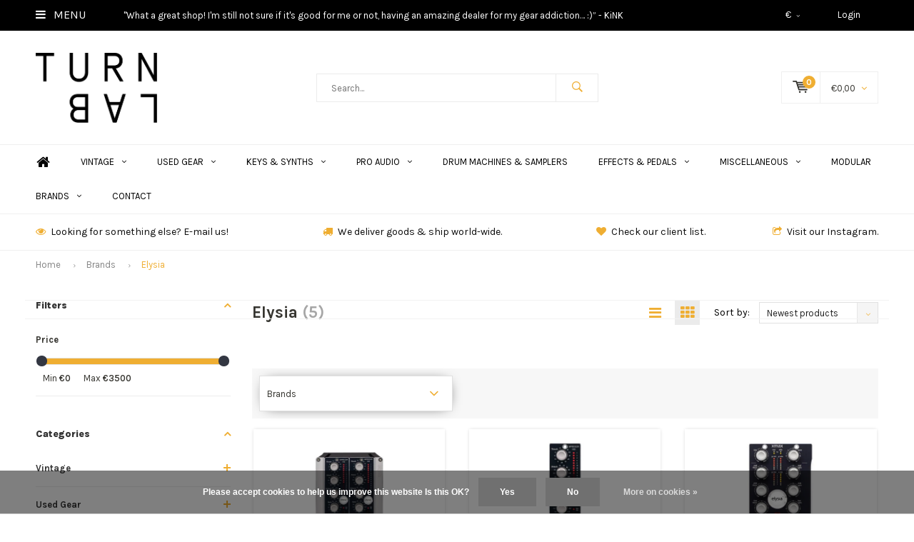

--- FILE ---
content_type: text/html;charset=utf-8
request_url: https://www.turnlab.be/brands/elysia/
body_size: 12911
content:
<!DOCTYPE html>
<html lang="en">
  <head>
    <meta name="google-site-verification" content="qJsNJ2iQvzJBen79RRdsKabyMfDkm-AEk7pS5gZGwUw" />
              
    <meta charset="utf-8"/>
<!-- [START] 'blocks/head.rain' -->
<!--

  (c) 2008-2025 Lightspeed Netherlands B.V.
  http://www.lightspeedhq.com
  Generated: 19-12-2025 @ 11:44:21

-->
<link rel="canonical" href="https://www.turnlab.be/brands/elysia/"/>
<link rel="alternate" href="https://www.turnlab.be/index.rss" type="application/rss+xml" title="New products"/>
<link href="https://cdn.webshopapp.com/assets/cookielaw.css?2025-02-20" rel="stylesheet" type="text/css"/>
<meta name="robots" content="noodp,noydir"/>
<meta name="google-site-verification" content="XNOtZlfHT_NyLjA9GJyJE4ZOOdfl2Pr9QoeIWk8h2xc"/>
<meta property="og:url" content="https://www.turnlab.be/brands/elysia/?source=facebook"/>
<meta property="og:site_name" content="Turnlab"/>
<meta property="og:title" content="Elysia"/>
<meta property="og:description" content="Turnlab is a company based in the centre of Antwerp (Belgium) specialised in pro audio equipment &amp; instruments. We buy, sell, repair, service and rent out new,"/>
<!--[if lt IE 9]>
<script src="https://cdn.webshopapp.com/assets/html5shiv.js?2025-02-20"></script>
<![endif]-->
<!-- [END] 'blocks/head.rain' -->
    <title>Elysia - Turnlab</title>
    <meta name="description" content="Turnlab is a company based in the centre of Antwerp (Belgium) specialised in pro audio equipment &amp; instruments. We buy, sell, repair, service and rent out new," />
    <meta name="keywords" content="Elysia, turnlab, pro, audio, equipment, instruments, vintage, synths, outboard, gear, antwerp, buy, sell, repair, second hand, professional, synthesizer, analog" />
    <meta name="viewport" content="width=device-width, initial-scale=1.0">
    <meta name="apple-mobile-web-app-capable" content="yes">
    <meta name="apple-mobile-web-app-status-bar-style" content="black">


    <link rel="shortcut icon" href="https://cdn.webshopapp.com/shops/257683/themes/143234/assets/favicon.ico?20250805110011" type="image/x-icon" />
    <link href='//fonts.googleapis.com/css?family=Karla:400,300,600,700,800,900' rel='stylesheet' type='text/css'>
    <link href='//fonts.googleapis.com/css?family=Karla:400,300,600,700,800,900' rel='stylesheet' type='text/css'>
    <link rel="shortcut icon" href="https://cdn.webshopapp.com/shops/257683/themes/143234/assets/favicon.ico?20250805110011" type="image/x-icon" /> 
    <link rel="stylesheet" href="https://cdn.webshopapp.com/shops/257683/themes/143234/assets/bootstrap.css?2025120818032420201105145936" />
    <link rel="stylesheet" href="https://cdn.webshopapp.com/shops/257683/themes/143234/assets/font-awesome-min.css?2025120818032420201105145936" />
    <link rel="stylesheet" href="https://cdn.webshopapp.com/shops/257683/themes/143234/assets/ionicons.css?2025120818032420201105145936" />
    <link rel="stylesheet" href="https://cdn.webshopapp.com/shops/257683/themes/143234/assets/transition.css?2025120818032420201105145936" />
    <link rel="stylesheet" href="https://cdn.webshopapp.com/shops/257683/themes/143234/assets/dropdown.css?2025120818032420201105145936" />
    <link rel="stylesheet" href="https://cdn.webshopapp.com/shops/257683/themes/143234/assets/checkbox.css?2025120818032420201105145936" />
    <link rel="stylesheet" href="https://cdn.webshopapp.com/shops/257683/themes/143234/assets/owl-carousel.css?2025120818032420201105145936" />
    <link rel="stylesheet" href="https://cdn.webshopapp.com/shops/257683/themes/143234/assets/jquery-fancybox.css?2025120818032420201105145936" />
    <link rel="stylesheet" href="https://cdn.webshopapp.com/shops/257683/themes/143234/assets/jquery-custom-scrollbar.css?2025120818032420201105145936" />
    <link rel="stylesheet" href="https://cdn.webshopapp.com/shops/257683/themes/143234/assets/style.css?2025120818032420201105145936" />    
    <link rel="stylesheet" href="https://cdn.webshopapp.com/assets/gui-2-0.css?2025-02-20" />
    <link rel="stylesheet" href="https://cdn.webshopapp.com/assets/gui-responsive-2-0.css?2025-02-20" />   
    <link rel="stylesheet" href="https://cdn.webshopapp.com/shops/257683/themes/143234/assets/custom.css?2025120818032420201105145936" />
    <link rel="stylesheet" href="https://cdn.webshopapp.com/shops/257683/themes/143234/assets/settings.css?2025120818032420201105145936" /> 
    <link rel="stylesheet" href="https://cdn.webshopapp.com/shops/257683/themes/143234/assets/new.css?2025120818032420201105145936" />
    <link rel="stylesheet" href="https://cdn.webshopapp.com/shops/257683/themes/143234/assets/wsa-css.css?2025120818032420201105145936" />
    <script src="https://cdn.webshopapp.com/assets/jquery-1-9-1.js?2025-02-20"></script>
    <script src="https://cdn.webshopapp.com/assets/jquery-ui-1-10-1.js?2025-02-20"></script>
    <!-- <script type='text/javascript' src='https://cdn.webshopapp.com/shops/257683/themes/143234/assets/js-cookie.js?2025120818032420201105145936'></script> -->
    <script type="text/javascript" src="https://cdn.webshopapp.com/shops/257683/themes/143234/assets/transition.js?2025120818032420201105145936"></script>
    <script type="text/javascript" src="https://cdn.webshopapp.com/shops/257683/themes/143234/assets/dropdown.js?2025120818032420201105145936"></script>
    <script type="text/javascript" src="https://cdn.webshopapp.com/shops/257683/themes/143234/assets/checkbox.js?2025120818032420201105145936"></script>
    <script type="text/javascript" src="https://cdn.webshopapp.com/shops/257683/themes/143234/assets/owl-carousel.js?2025120818032420201105145936"></script>
    <script type="text/javascript" src="https://cdn.webshopapp.com/shops/257683/themes/143234/assets/jquery-fancybox.js?2025120818032420201105145936"></script>
    <script type="text/javascript" src="https://cdn.webshopapp.com/shops/257683/themes/143234/assets/jquery-custom-scrollbar.js?2025120818032420201105145936"></script>
    <script type="text/javascript" src="https://cdn.webshopapp.com/shops/257683/themes/143234/assets/jquery-countdown-min.js?2025120818032420201105145936"></script>
    <script type="text/javascript" src="https://cdn.webshopapp.com/shops/257683/themes/143234/assets/global.js?2025120818032420201105145936"></script>
    <script type="text/javascript" src="https://cdn.webshopapp.com/shops/257683/themes/143234/assets/jcarousel.js?2025120818032420201105145936"></script>
    <script type="text/javascript" src="https://cdn.webshopapp.com/assets/gui.js?2025-02-20"></script>
    <script type="text/javascript" src="https://cdn.webshopapp.com/assets/gui-responsive-2-0.js?2025-02-20"></script>

    <script src="https://cdnjs.cloudflare.com/ajax/libs/instafeed.js/1.4.1/instafeed.min.js"></script>

        
    <!--[if lt IE 9]>
    <link rel="stylesheet" href="https://cdn.webshopapp.com/shops/257683/themes/143234/assets/style-ie.css?2025120818032420201105145936" />
    <![endif]-->
  </head>
  <body id="body"> 
    

<div class="menu-wrap">
    <div class="close-menu"><i class="ion ion-ios-close-empty"></i></div>
    <div class="menu-box">
      <div class="menu-logo medium"><a href="https://www.turnlab.be/"><img src="https://cdn.webshopapp.com/shops/257683/themes/143234/v/1978096/assets/logo-light.png?20230830093647" alt="Turnlab"></a></div>      
        <ul>
          <li><a href="https://www.turnlab.be/">Home</a></li>
                      <li><a href="https://www.turnlab.be/vintage/">Vintage</a><span class="more-cats"><span class="plus-min"></span></span>                              <ul class="sub ">
                                      <li><a href="https://www.turnlab.be/vintage/keys-synths/">Keys &amp; Synths</a>                                          </li>
                                      <li><a href="https://www.turnlab.be/vintage/pro-audio/">Pro Audio</a>                                          </li>
                                      <li><a href="https://www.turnlab.be/vintage/drummachines-samplers/">Drummachines &amp; Samplers</a>                                          </li>
                                      <li><a href="https://www.turnlab.be/vintage/miscellaneous/">Miscellaneous</a>                                          </li>
                                      <li><a href="https://www.turnlab.be/vintage/effects-pedals/">Effects &amp; Pedals</a>                                          </li>
                                      <li><a href="https://www.turnlab.be/vintage/rom-ram-cartridges-preset-tapes/">ROM &amp; RAM Cartridges / Preset Tapes</a>                                          </li>
                                  </ul>
                          </li>
                      <li><a href="https://www.turnlab.be/used-gear/">Used Gear</a><span class="more-cats"><span class="plus-min"></span></span>                              <ul class="sub ">
                                      <li><a href="https://www.turnlab.be/used-gear/pro-audio/">Pro Audio</a>                                          </li>
                                      <li><a href="https://www.turnlab.be/used-gear/instruments/">Instruments</a>                                          </li>
                                      <li><a href="https://www.turnlab.be/used-gear/miscellaneous/">Miscellaneous</a>                                          </li>
                                  </ul>
                          </li>
                      <li><a href="https://www.turnlab.be/keys-synths/">Keys &amp; Synths</a><span class="more-cats"><span class="plus-min"></span></span>                              <ul class="sub ">
                                      <li><a href="https://www.turnlab.be/keys-synths/synths/">Synths</a><span class="more-cats"><span class="plus-min"></span></span>                                              <ul class="sub ">
                                                      <li><a href="https://www.turnlab.be/keys-synths/synths/modular-synths/"><i class="fa fa-circle" aria-hidden="true"></i>Modular Synths</a></li>  
                                                      <li><a href="https://www.turnlab.be/keys-synths/synths/analog-synths/"><i class="fa fa-circle" aria-hidden="true"></i>Analog Synths</a></li>  
                                                      <li><a href="https://www.turnlab.be/keys-synths/synths/digital-synths/"><i class="fa fa-circle" aria-hidden="true"></i>Digital Synths</a></li>  
                                                      <li><a href="https://www.turnlab.be/keys-synths/synths/sequencers/"><i class="fa fa-circle" aria-hidden="true"></i>Sequencers</a></li>  
                                                      <li><a href="https://www.turnlab.be/keys-synths/synths/memory-cards/"><i class="fa fa-circle" aria-hidden="true"></i>Memory Cards</a></li>  
                                                  </ul>  
                                          </li>
                                      <li><a href="https://www.turnlab.be/keys-synths/electric-pianos/">Electric Pianos</a>                                          </li>
                                      <li><a href="https://www.turnlab.be/keys-synths/workstations-stagepianos/">Workstations / Stagepianos</a>                                          </li>
                                      <li><a href="https://www.turnlab.be/keys-synths/controllers/">Controllers</a>                                          </li>
                                  </ul>
                          </li>
                      <li><a href="https://www.turnlab.be/pro-audio/">Pro Audio</a><span class="more-cats"><span class="plus-min"></span></span>                              <ul class="sub ">
                                      <li><a href="https://www.turnlab.be/pro-audio/outboard/">Outboard</a><span class="more-cats"><span class="plus-min"></span></span>                                              <ul class="sub ">
                                                      <li><a href="https://www.turnlab.be/pro-audio/outboard/preamps/"><i class="fa fa-circle" aria-hidden="true"></i>Preamps</a></li>  
                                                      <li><a href="https://www.turnlab.be/pro-audio/outboard/compressors/"><i class="fa fa-circle" aria-hidden="true"></i>Compressors</a></li>  
                                                      <li><a href="https://www.turnlab.be/pro-audio/outboard/effects/"><i class="fa fa-circle" aria-hidden="true"></i>Effects</a></li>  
                                                      <li><a href="https://www.turnlab.be/pro-audio/outboard/eqs/"><i class="fa fa-circle" aria-hidden="true"></i>EQ&#039;s</a></li>  
                                                      <li><a href="https://www.turnlab.be/pro-audio/outboard/channel-strips/"><i class="fa fa-circle" aria-hidden="true"></i>Channel Strips</a></li>  
                                                      <li><a href="https://www.turnlab.be/pro-audio/outboard/summing/"><i class="fa fa-circle" aria-hidden="true"></i>Summing</a></li>  
                                                      <li><a href="https://www.turnlab.be/pro-audio/outboard/500-series/"><i class="fa fa-circle" aria-hidden="true"></i>500-Series</a></li>  
                                                  </ul>  
                                          </li>
                                      <li><a href="https://www.turnlab.be/pro-audio/interfaces/">Interfaces</a>                                          </li>
                                      <li><a href="https://www.turnlab.be/pro-audio/monitors/">Monitors</a>                                          </li>
                                      <li><a href="https://www.turnlab.be/pro-audio/mixers/">Mixers</a>                                          </li>
                                      <li><a href="https://www.turnlab.be/pro-audio/headphones/">Headphones</a>                                          </li>
                                      <li><a href="https://www.turnlab.be/pro-audio/microphones/">Microphones</a>                                          </li>
                                      <li><a href="https://www.turnlab.be/pro-audio/miscellaneous/">Miscellaneous</a>                                          </li>
                                      <li><a href="https://www.turnlab.be/pro-audio/di-boxes/">DI Boxes</a>                                          </li>
                                      <li><a href="https://www.turnlab.be/pro-audio/monitor-controllers/">Monitor Controllers</a>                                          </li>
                                  </ul>
                          </li>
                      <li><a href="https://www.turnlab.be/drum-machines-samplers/">Drum Machines &amp; Samplers</a>                          </li>
                      <li><a href="https://www.turnlab.be/effects-pedals/">Effects &amp; Pedals</a><span class="more-cats"><span class="plus-min"></span></span>                              <ul class="sub ">
                                      <li><a href="https://www.turnlab.be/effects-pedals/multi-effect-pedal/">Multi-effect pedal</a>                                          </li>
                                      <li><a href="https://www.turnlab.be/effects-pedals/universal-audio-uafx-pedals/">Universal Audio UAFX Pedals</a>                                          </li>
                                  </ul>
                          </li>
                      <li><a href="https://www.turnlab.be/miscellaneous/">Miscellaneous</a><span class="more-cats"><span class="plus-min"></span></span>                              <ul class="sub ">
                                      <li><a href="https://www.turnlab.be/miscellaneous/midi-kits/">Midi &amp; Kits</a>                                          </li>
                                      <li><a href="https://www.turnlab.be/miscellaneous/cables/">Cables</a><span class="more-cats"><span class="plus-min"></span></span>                                              <ul class="sub ">
                                                      <li><a href="https://www.turnlab.be/miscellaneous/cables/midi/"><i class="fa fa-circle" aria-hidden="true"></i>MIDI</a></li>  
                                                      <li><a href="https://www.turnlab.be/miscellaneous/cables/instrument-cable/"><i class="fa fa-circle" aria-hidden="true"></i>Instrument Cable</a></li>  
                                                      <li><a href="https://www.turnlab.be/miscellaneous/cables/microphone-cable/"><i class="fa fa-circle" aria-hidden="true"></i>Microphone Cable</a></li>  
                                                      <li><a href="https://www.turnlab.be/miscellaneous/cables/patch-cables/"><i class="fa fa-circle" aria-hidden="true"></i>Patch Cables</a></li>  
                                                      <li><a href="https://www.turnlab.be/miscellaneous/cables/digital-interface-cables/"><i class="fa fa-circle" aria-hidden="true"></i>Digital Interface Cables</a></li>  
                                                      <li><a href="https://www.turnlab.be/miscellaneous/cables/power-cables/"><i class="fa fa-circle" aria-hidden="true"></i>Power Cables</a></li>  
                                                      <li><a href="https://www.turnlab.be/miscellaneous/cables/patch-bays/"><i class="fa fa-circle" aria-hidden="true"></i>Patch Bays</a></li>  
                                                      <li><a href="https://www.turnlab.be/miscellaneous/cables/studio-multicore-cables/"><i class="fa fa-circle" aria-hidden="true"></i>Studio Multicore Cables</a></li>  
                                                      <li><a href="https://www.turnlab.be/miscellaneous/cables/computer-cables/"><i class="fa fa-circle" aria-hidden="true"></i>Computer Cables</a></li>  
                                                  </ul>  
                                          </li>
                                      <li><a href="https://www.turnlab.be/miscellaneous/dj-gear/">DJ Gear</a>                                          </li>
                                      <li><a href="https://www.turnlab.be/miscellaneous/pedals/">Pedals</a>                                          </li>
                                      <li><a href="https://www.turnlab.be/miscellaneous/cases-gigbags/">Cases &amp; Gigbags</a>                                          </li>
                                      <li><a href="https://www.turnlab.be/miscellaneous/books/">Books</a>                                          </li>
                                      <li><a href="https://www.turnlab.be/miscellaneous/stands/">Stands</a>                                          </li>
                                      <li><a href="https://www.turnlab.be/miscellaneous/merch-life/">Merch &amp; Life</a>                                          </li>
                                  </ul>
                          </li>
                      <li><a href="https://www.turnlab.be/modular/">Modular</a>                          </li>
                    
                    
                              <li class=""><a href="https://www.turnlab.be/brands/">Brands</a></li>
                              <li class=""><a href="https://www.turnlab.be/service/">Contact</a></li>
                                
                    
                    <li><a href="javascript:;">Currency: <strong>€</strong></a><span class="more-cats"><span class="plus-min"></span></span>
            <ul>
                              <li class="active"><a href="https://www.turnlab.be/session/currency/eur/">eur (€)</a></li>
                              <li><a href="https://www.turnlab.be/session/currency/usd/">usd ($)</a></li>
                          </ul>
          </li>
                    
        </ul>
      
    </div>
  </div>
  
  <div class="body-wrap">
    <header id="header">
      
     <div class="topbar light">
       <div class="container">
         <div class="info left">
           <ul>
             <li class="tabletmenu-btn"><a href="javascript:;" class="open-menu"><i class="fa fa-bars" aria-hidden="true"></i> Menu</a></li>
                          <a href="https://www.facebook.com/kink303/"><li class="hidden-xs hidden-sm">&quot;What a great shop! I&#039;m still not sure if it&#039;s good for me or not, having an amazing dealer for my gear addiction… :)” - KiNK</li></a>           </ul>
         </div>
         <div class="service right">
           <ul>
                                                    <li class="dropdown hidden-xs hidden-sm">€<i class="fa fa-angle-down" aria-hidden="true"></i>
               <ul>
                                    <li><a href="https://www.turnlab.be/session/currency/eur/">€</a></li>
                                    <li><a href="https://www.turnlab.be/session/currency/usd/">$</a></li>
                                </ul>
             </li>
                          
                           <li class="dark hidden-xs hidden-md"><a href="https://www.turnlab.be/account/">Login</a></li>
                          <li class="hidden-lg"><a href="https://www.turnlab.be/account/"><i class="fa fa-user" aria-hidden="true"></i></a></li>
             <li class="dark  hidden-md hidden-lg"><a href="javascript:;" class="open-cart"><svg xmlns="http://www.w3.org/2000/svg" viewBox="0 0 16 12" enable-background="new 0 0 16 12"><style type="text/css">.st0{fill:#363530;}</style><title>Asset 1</title><g id="Layer_2"><g id="Capa_1"><circle cx="7" cy="11.1" r=".9" class="st0"/><path d="M4.4 1.2L4.2.4C4.1.2 3.8 0 3.5 0h-3C.2 0 0 .3 0 .6c0 0 0 .1 0 .1.1.3.3.5.6.5h2.5l2.5 7.9c.1.3.3.4.6.4h7.7c.4 0 .6-.4.6-.7 0-.3-.3-.5-.6-.6H6.6l-.5-1.5H14c.6 0 1.1-.4 1.2-1l.8-3.2c.1-.5-.2-1.1-.7-1.2-.1 0-.2 0-.3 0H4.4zM14 5.5H5.8l-.3-.9h8.8l-.3.9zm.5-2.1H5.1l-.3-.9h9.9l-.2.9z" class="st0"/><circle cx="12.6" cy="11.1" r=".9" class="st0"/></g></g></svg><span class="items hidden-md hidden-lg">0</span></a></li>
           </ul>
         </div>
         <div class="clearfix"></div>
       </div>
     </div>
      
      <div class="main-header">
        <div class="container">
          <div class="main-header-inner">
            <div class="  align">
              <div class=" mobilemenu-btn hidden-sm hidden-md hidden-lg"><a class="open-menu" href="javascript:;"><i class="fa fa-bars" aria-hidden="true"></i></a></div>
              
              <div class="   hide-all_screens search hidden-xs left-search" id="search">
                <form action="https://www.turnlab.be/search/" method="get" id="formSearch">
                  <input class="" type="text" name="q" autocomplete="off"  value="" placeholder="Search..."/>
                  <span class="search-text-remover"><i class="fa fa-close"></i></span>
                  <span onclick="$('#formSearch').submit();" title="Search" class="go-search"><i class="ion ion-ios-search-strong"></i></span>
                  
                  <div class="autocomplete">
                    <div class="search-products products-livesearch"></div>
                    <div class="more"><a href="#">View all results <span>(0)</span></a></div>
                    <div class="notfound">No products found...</div>
                  </div>
                  
                </form> 
              </div> 
              <div class="  logo-mobile-move-center logo medium"><a href="https://www.turnlab.be/"><img src="https://cdn.webshopapp.com/shops/257683/themes/143234/v/1978096/assets/logo.png?20230830093647" alt="Turnlab"></a></div>
              <div class="grid-cell mobilesearch-btn hidden-sm hidden-md hidden-lg"><a href="javascript:;" class="open-search"><i class="ion ion-ios-search-strong"></i></a></div>
              
                              <div class="search hidden-xs right-search-tab" id="search">
                <form action="https://www.turnlab.be/search/" method="get" id="formSearch">
                  <input class="" type="text" name="q" autocomplete="off"  value="" placeholder="Search..."/>
                                    <span onclick="$('#formSearch').submit();" title="Search" class="go-search"><i class="ion ion-ios-search-strong"></i></span>
                  
                  <div class="autocomplete">
                    <div class="search-products products-livesearch"></div>
                    <div class="more"><a href="#">View all results <span>(0)</span></a></div>
                    <div class="notfound">No products found...</div>
                  </div>
                  
                </form> 
              </div>
                            
              
              
                                                          <div class=" hallmark hidden-xs">
                  
                </div>
                            <div class=" cart hidden-xs hidden-sm">
                <a href="javascript:;" class="open-cart cart-upd">
                  <div class="cart-left-header">
                    <span class="icon"><svg xmlns="http://www.w3.org/2000/svg" viewBox="0 0 16 12" enable-background="new 0 0 16 12"><style type="text/css">.st0{fill:#363530;}</style><title>Asset 1</title><g id="Layer_2"><g id="Capa_1"><circle cx="7" cy="11.1" r=".9" class="st0"/><path d="M4.4 1.2L4.2.4C4.1.2 3.8 0 3.5 0h-3C.2 0 0 .3 0 .6c0 0 0 .1 0 .1.1.3.3.5.6.5h2.5l2.5 7.9c.1.3.3.4.6.4h7.7c.4 0 .6-.4.6-.7 0-.3-.3-.5-.6-.6H6.6l-.5-1.5H14c.6 0 1.1-.4 1.2-1l.8-3.2c.1-.5-.2-1.1-.7-1.2-.1 0-.2 0-.3 0H4.4zM14 5.5H5.8l-.3-.9h8.8l-.3.9zm.5-2.1H5.1l-.3-.9h9.9l-.2.9z" class="st0"/><circle cx="12.6" cy="11.1" r=".9" class="st0"/></g></g></svg></span>
                    <span class="items">0</span>
                  </div>
                  <div class="cart-right-header">
                    <span class="more">
                                                                    	€0,00
                                                                    <i class="fa fa-angle-down" aria-hidden="true"></i></span>
                  </div>                  
                </a> 
              </div>
              
              
              <div class="cart-dropdown">
                <div class="cart-title">Cart<span class="items">0 items</span></div>
                
                <div class="cart-body">
                  <table class="cart-products">
                                      </table>
                </div>
                
                                <div class="empty-cart">
                  No products found
                </div>
                              </div>
              
             
            
            </div>
          </div>
        </div>
        
        <div class="grid-cell mobile-search">
          <form action="https://www.turnlab.be/search/" method="get" id="formSearchMobile">
            <input type="text" name="q" autocomplete="off"  value="" placeholder="Search..."/>
                      </form> 
        </div>
        
      </div>
     
            <div class="main-menu #010101 hidden-xs hidden-sm hidden-md ">
        <div class="container">
          <ul class="">
                        <li><a href="https://www.turnlab.be/">Home</a></li>
            
            

                                    <li class="with-small-menu"><a href="https://www.turnlab.be/vintage/">Vintage<i class="fa fa-angle-down" aria-hidden="true"></i></a>
              
              <ul class="small-dropdown">
                                <li>
                  <a href="https://www.turnlab.be/vintage/keys-synths/">Keys &amp; Synths</a>
                  
                </li>
                                <li>
                  <a href="https://www.turnlab.be/vintage/pro-audio/">Pro Audio</a>
                  
                </li>
                                <li>
                  <a href="https://www.turnlab.be/vintage/drummachines-samplers/">Drummachines &amp; Samplers</a>
                  
                </li>
                                <li>
                  <a href="https://www.turnlab.be/vintage/miscellaneous/">Miscellaneous</a>
                  
                </li>
                                <li>
                  <a href="https://www.turnlab.be/vintage/effects-pedals/">Effects &amp; Pedals</a>
                  
                </li>
                                <li>
                  <a href="https://www.turnlab.be/vintage/rom-ram-cartridges-preset-tapes/">ROM &amp; RAM Cartridges / Preset Tapes</a>
                  
                </li>
                              </ul>

                          </li>
                        <li class="with-small-menu"><a href="https://www.turnlab.be/used-gear/">Used Gear<i class="fa fa-angle-down" aria-hidden="true"></i></a>
              
              <ul class="small-dropdown">
                                <li>
                  <a href="https://www.turnlab.be/used-gear/pro-audio/">Pro Audio</a>
                  
                </li>
                                <li>
                  <a href="https://www.turnlab.be/used-gear/instruments/">Instruments</a>
                  
                </li>
                                <li>
                  <a href="https://www.turnlab.be/used-gear/miscellaneous/">Miscellaneous</a>
                  
                </li>
                              </ul>

                          </li>
                        <li class="with-small-menu"><a href="https://www.turnlab.be/keys-synths/">Keys &amp; Synths<i class="fa fa-angle-down" aria-hidden="true"></i></a>
              
              <ul class="small-dropdown">
                                <li>
                  <a href="https://www.turnlab.be/keys-synths/synths/">Synths</a>
                                    <ul>
                                        <li><a href="https://www.turnlab.be/keys-synths/synths/modular-synths/">Modular Synths</a></li>
                                        <li><a href="https://www.turnlab.be/keys-synths/synths/analog-synths/">Analog Synths</a></li>
                                        <li><a href="https://www.turnlab.be/keys-synths/synths/digital-synths/">Digital Synths</a></li>
                                        <li><a href="https://www.turnlab.be/keys-synths/synths/sequencers/">Sequencers</a></li>
                                        <li><a href="https://www.turnlab.be/keys-synths/synths/memory-cards/">Memory Cards</a></li>
                                      </ul>
                  
                </li>
                                <li>
                  <a href="https://www.turnlab.be/keys-synths/electric-pianos/">Electric Pianos</a>
                  
                </li>
                                <li>
                  <a href="https://www.turnlab.be/keys-synths/workstations-stagepianos/">Workstations / Stagepianos</a>
                  
                </li>
                                <li>
                  <a href="https://www.turnlab.be/keys-synths/controllers/">Controllers</a>
                  
                </li>
                              </ul>

                          </li>
                        <li class="with-small-menu"><a href="https://www.turnlab.be/pro-audio/">Pro Audio<i class="fa fa-angle-down" aria-hidden="true"></i></a>
              
              <ul class="small-dropdown">
                                <li>
                  <a href="https://www.turnlab.be/pro-audio/outboard/">Outboard</a>
                                    <ul>
                                        <li><a href="https://www.turnlab.be/pro-audio/outboard/preamps/">Preamps</a></li>
                                        <li><a href="https://www.turnlab.be/pro-audio/outboard/compressors/">Compressors</a></li>
                                        <li><a href="https://www.turnlab.be/pro-audio/outboard/effects/">Effects</a></li>
                                        <li><a href="https://www.turnlab.be/pro-audio/outboard/eqs/">EQ&#039;s</a></li>
                                        <li><a href="https://www.turnlab.be/pro-audio/outboard/channel-strips/">Channel Strips</a></li>
                                        <li><a href="https://www.turnlab.be/pro-audio/outboard/summing/">Summing</a></li>
                                        <li><a href="https://www.turnlab.be/pro-audio/outboard/500-series/">500-Series</a></li>
                                      </ul>
                  
                </li>
                                <li>
                  <a href="https://www.turnlab.be/pro-audio/interfaces/">Interfaces</a>
                  
                </li>
                                <li>
                  <a href="https://www.turnlab.be/pro-audio/monitors/">Monitors</a>
                  
                </li>
                                <li>
                  <a href="https://www.turnlab.be/pro-audio/mixers/">Mixers</a>
                  
                </li>
                                <li>
                  <a href="https://www.turnlab.be/pro-audio/headphones/">Headphones</a>
                  
                </li>
                                <li>
                  <a href="https://www.turnlab.be/pro-audio/microphones/">Microphones</a>
                  
                </li>
                                <li>
                  <a href="https://www.turnlab.be/pro-audio/miscellaneous/">Miscellaneous</a>
                  
                </li>
                                <li>
                  <a href="https://www.turnlab.be/pro-audio/di-boxes/">DI Boxes</a>
                  
                </li>
                                <li>
                  <a href="https://www.turnlab.be/pro-audio/monitor-controllers/">Monitor Controllers</a>
                  
                </li>
                              </ul>

                          </li>
                        <li class="with-small-menu"><a href="https://www.turnlab.be/drum-machines-samplers/">Drum Machines &amp; Samplers</a>
                          </li>
                        <li class="with-small-menu"><a href="https://www.turnlab.be/effects-pedals/">Effects &amp; Pedals<i class="fa fa-angle-down" aria-hidden="true"></i></a>
              
              <ul class="small-dropdown">
                                <li>
                  <a href="https://www.turnlab.be/effects-pedals/multi-effect-pedal/">Multi-effect pedal</a>
                  
                </li>
                                <li>
                  <a href="https://www.turnlab.be/effects-pedals/universal-audio-uafx-pedals/">Universal Audio UAFX Pedals</a>
                  
                </li>
                              </ul>

                          </li>
                        <li class="with-small-menu"><a href="https://www.turnlab.be/miscellaneous/">Miscellaneous<i class="fa fa-angle-down" aria-hidden="true"></i></a>
              
              <ul class="small-dropdown">
                                <li>
                  <a href="https://www.turnlab.be/miscellaneous/midi-kits/">Midi &amp; Kits</a>
                  
                </li>
                                <li>
                  <a href="https://www.turnlab.be/miscellaneous/cables/">Cables</a>
                                    <ul>
                                        <li><a href="https://www.turnlab.be/miscellaneous/cables/midi/">MIDI</a></li>
                                        <li><a href="https://www.turnlab.be/miscellaneous/cables/instrument-cable/">Instrument Cable</a></li>
                                        <li><a href="https://www.turnlab.be/miscellaneous/cables/microphone-cable/">Microphone Cable</a></li>
                                        <li><a href="https://www.turnlab.be/miscellaneous/cables/patch-cables/">Patch Cables</a></li>
                                        <li><a href="https://www.turnlab.be/miscellaneous/cables/digital-interface-cables/">Digital Interface Cables</a></li>
                                        <li><a href="https://www.turnlab.be/miscellaneous/cables/power-cables/">Power Cables</a></li>
                                        <li><a href="https://www.turnlab.be/miscellaneous/cables/patch-bays/">Patch Bays</a></li>
                                        <li><a href="https://www.turnlab.be/miscellaneous/cables/studio-multicore-cables/">Studio Multicore Cables</a></li>
                                        <li><a href="https://www.turnlab.be/miscellaneous/cables/computer-cables/">Computer Cables</a></li>
                                      </ul>
                  
                </li>
                                <li>
                  <a href="https://www.turnlab.be/miscellaneous/dj-gear/">DJ Gear</a>
                  
                </li>
                                <li>
                  <a href="https://www.turnlab.be/miscellaneous/pedals/">Pedals</a>
                  
                </li>
                                <li>
                  <a href="https://www.turnlab.be/miscellaneous/cases-gigbags/">Cases &amp; Gigbags</a>
                  
                </li>
                                <li>
                  <a href="https://www.turnlab.be/miscellaneous/books/">Books</a>
                  
                </li>
                                <li>
                  <a href="https://www.turnlab.be/miscellaneous/stands/">Stands</a>
                  
                </li>
                                <li>
                  <a href="https://www.turnlab.be/miscellaneous/merch-life/">Merch &amp; Life</a>
                  
                </li>
                              </ul>

                          </li>
                        <li class="with-small-menu"><a href="https://www.turnlab.be/modular/">Modular</a>
                          </li>
                        
            
            
                        <li class="with-small-menu"><a href="https://www.turnlab.be/brands/">Brands<i class="fa fa-angle-down" aria-hidden="true"></i></a>
              <ul class="small-dropdown">
                                <li><a href="https://www.turnlab.be/brands/akai/">Akai</a></li>
                                <li><a href="https://www.turnlab.be/brands/arturia/">Arturia</a></li>
                                <li><a href="https://www.turnlab.be/brands/elektron/">Elektron</a></li>
                                <li><a href="https://www.turnlab.be/brands/korg/">Korg</a></li>
                                <li><a href="https://www.turnlab.be/brands/moog-music/">Moog Music</a></li>
                                <li><a href="https://www.turnlab.be/brands/nord/">Nord</a></li>
                                <li><a href="https://www.turnlab.be/brands/roland/">Roland</a></li>
                                <li><a href="https://www.turnlab.be/brands/sequential/">Sequential</a></li>
                                <li><a href="https://www.turnlab.be/brands/universal-audio/">Universal Audio</a></li>
                                <li><a href="https://www.turnlab.be/brands/yamaha/">Yamaha</a></li>
                              </ul>
            </li>
            
                        <li class="with-small-menu"><a href="https://www.turnlab.be/service/">Contact</a></li>
            
          </ul>
        </div>
      </div>
           
            <div class="usp-block hidden-xs hidden-sm ">
        <div class="container">
          <ul>
            <li>
              <a href="https://turnlab-257683.webshopapp.com/service/">              <i class="fa fa-eye" aria-hidden="true"></i>Looking for something else? E-mail us!
              </a>            </li>
            <li class="text-center hidden-xs hidden-sm">
                            <i class="fa fa-truck" aria-hidden="true"></i>We deliver goods & ship world-wide.
                          </li>
            <li class="text-right hidden-xs hidden-sm">
              <a href="http://turnlab-257683.webshopapp.com/service/clients/">              <i class="fa fa-heart" aria-hidden="true"></i>Check our client list.
              </a>            </li>
                        <li class="text-right hidden-xs hidden-sm">
              <a href="https://www.instagram.com/turnlab/">              <i class="fa fa-share-square-o" aria-hidden="true"></i>Visit our Instagram.
              </a>            </li>
                      </ul>
        </div>
      </div>
      <div class="usp-slider owl-carousel owl-theme visible-xs visible-sm">
        <div class="item">
          <a href="https://turnlab-257683.webshopapp.com/service/">          <i class="fa fa-eye" aria-hidden="true"></i>Looking for something else? E-mail us!
          </a>        </div>
        <div class="item">
                    <i class="fa fa-truck" aria-hidden="true"></i>We deliver goods & ship world-wide.
                  </div>
        <div class="item">
          <a href="http://turnlab-257683.webshopapp.com/service/clients/">          <i class="fa fa-heart" aria-hidden="true"></i>Check our client list.
          </a>        </div>
        <div class="item">
          <a href="https://www.instagram.com/turnlab/">          <i class="fa fa-share-square-o" aria-hidden="true"></i>Visit our Instagram.
          </a>        </div>
      </div>
            
           
    </header>    
    <main>
      <div class="container main-content container-bg">
        
<div class="message-container all-products-message">
  <div class="container">
    <div class="messages">
      <div class="message success">
        <div class="icon"><i class="fa fa-check" aria-hidden="true"></i></div>
        <div class="text">
          <ul>
            <li>All products are added to your cart.</li>
          </ul>
        </div>
      </div>
    </div>
  </div>
</div>        
<div class="page-top hidden-xs row">
  <div class="col-sm-12 col-md-12 hidden-xs breadcrumbs">
    <a href="https://www.turnlab.be/" title="Home">Home</a>
    
        <span class="bread-divider"><i class="fa fa-angle-right" aria-hidden="true"></i></span><a href="https://www.turnlab.be/brands/">Brands</a>
        <span class="bread-divider"><i class="fa fa-angle-right" aria-hidden="true"></i></span><a class="last" href="https://www.turnlab.be/brands/elysia/">Elysia</a>
      </div>  
    
</div>


<div class="row">
  <div class="col-md-3 sidebar">
    <div class="sidewrap">
  
  
        
  
    <span class="side-filter_title">Filters<i class="fa fa-angle-up"></i></span>
 
  <div class="sort">
    <form action="https://www.turnlab.be/brands/elysia/" method="get" id="filter_form_side">
      <input type="hidden" name="mode" value="grid" id="filter_form_mode" />
      <input type="hidden" name="limit" value="24" id="filter_form_limit" />
      <input type="hidden" name="sort" value="newest" id="filter_form_sort" />
      <input type="hidden" name="max" value="3500" id="filter_form_max" />
      <input type="hidden" name="min" value="0" id="filter_form_min" />
			
      
            <div class="filter-wrap">
        <div class="filter-title active" data-box="filter_box_price">Price</div>
        <div class="filter-box filter_box_price">
          <div class="price-filter">
            <div class="sidebar-filter-slider">
              <div id="collection-filter-price"></div>
            </div>
            <div class="price-filter-range clear">
              <div class="min">Min <span>€0</span></div>
              <div class="max">Max <span>€3500</span></div>
            </div>
          </div>
        </div>
      </div>
      
      
    </form>
    </div>
        <span class="side-cat_title ">Categories<i class="fa fa-angle-up"></i></span>
  <ul class="side-cats">
    
        <li class=""><a href="https://www.turnlab.be/vintage/">Vintage</a><span class="more-cats"><span class="plus-min"></span></span>            <ul class="">
                <li class=""><a href="https://www.turnlab.be/vintage/keys-synths/">Keys &amp; Synths</a>                  </li>
                <li class=""><a href="https://www.turnlab.be/vintage/pro-audio/">Pro Audio</a>                  </li>
                <li class=""><a href="https://www.turnlab.be/vintage/drummachines-samplers/">Drummachines &amp; Samplers</a>                  </li>
                <li class=""><a href="https://www.turnlab.be/vintage/miscellaneous/">Miscellaneous</a>                  </li>
                <li class=""><a href="https://www.turnlab.be/vintage/effects-pedals/">Effects &amp; Pedals</a>                  </li>
                <li class=""><a href="https://www.turnlab.be/vintage/rom-ram-cartridges-preset-tapes/">ROM &amp; RAM Cartridges / Preset Tapes</a>                  </li>
              
      </ul>
          </li>  
        <li class=""><a href="https://www.turnlab.be/used-gear/">Used Gear</a><span class="more-cats"><span class="plus-min"></span></span>            <ul class="">
                <li class=""><a href="https://www.turnlab.be/used-gear/pro-audio/">Pro Audio</a>                  </li>
                <li class=""><a href="https://www.turnlab.be/used-gear/instruments/">Instruments</a>                  </li>
                <li class=""><a href="https://www.turnlab.be/used-gear/miscellaneous/">Miscellaneous</a>                  </li>
              
      </ul>
          </li>  
        <li class=""><a href="https://www.turnlab.be/keys-synths/">Keys &amp; Synths</a><span class="more-cats"><span class="plus-min"></span></span>            <ul class="">
                <li class=""><a href="https://www.turnlab.be/keys-synths/synths/">Synths</a><span class="more-cats"><span class="plus-min"></span></span>                    <ul class="">
                        <li class=""><a href="https://www.turnlab.be/keys-synths/synths/modular-synths/">Modular Synths</a></li>
                        <li class=""><a href="https://www.turnlab.be/keys-synths/synths/analog-synths/">Analog Synths</a></li>
                        <li class=""><a href="https://www.turnlab.be/keys-synths/synths/digital-synths/">Digital Synths</a></li>
                        <li class=""><a href="https://www.turnlab.be/keys-synths/synths/sequencers/">Sequencers</a></li>
                        <li class=""><a href="https://www.turnlab.be/keys-synths/synths/memory-cards/">Memory Cards</a></li>
                  
          </ul>
                  </li>
                <li class=""><a href="https://www.turnlab.be/keys-synths/electric-pianos/">Electric Pianos</a>                  </li>
                <li class=""><a href="https://www.turnlab.be/keys-synths/workstations-stagepianos/">Workstations / Stagepianos</a>                  </li>
                <li class=""><a href="https://www.turnlab.be/keys-synths/controllers/">Controllers</a>                  </li>
              
      </ul>
          </li>  
        <li class=""><a href="https://www.turnlab.be/pro-audio/">Pro Audio</a><span class="more-cats"><span class="plus-min"></span></span>            <ul class="">
                <li class=""><a href="https://www.turnlab.be/pro-audio/outboard/">Outboard</a><span class="more-cats"><span class="plus-min"></span></span>                    <ul class="">
                        <li class=""><a href="https://www.turnlab.be/pro-audio/outboard/preamps/">Preamps</a></li>
                        <li class=""><a href="https://www.turnlab.be/pro-audio/outboard/compressors/">Compressors</a></li>
                        <li class=""><a href="https://www.turnlab.be/pro-audio/outboard/effects/">Effects</a></li>
                        <li class=""><a href="https://www.turnlab.be/pro-audio/outboard/eqs/">EQ&#039;s</a></li>
                        <li class=""><a href="https://www.turnlab.be/pro-audio/outboard/channel-strips/">Channel Strips</a></li>
                        <li class=""><a href="https://www.turnlab.be/pro-audio/outboard/summing/">Summing</a></li>
                        <li class=""><a href="https://www.turnlab.be/pro-audio/outboard/500-series/">500-Series</a></li>
                  
          </ul>
                  </li>
                <li class=""><a href="https://www.turnlab.be/pro-audio/interfaces/">Interfaces</a>                  </li>
                <li class=""><a href="https://www.turnlab.be/pro-audio/monitors/">Monitors</a>                  </li>
                <li class=""><a href="https://www.turnlab.be/pro-audio/mixers/">Mixers</a>                  </li>
                <li class=""><a href="https://www.turnlab.be/pro-audio/headphones/">Headphones</a>                  </li>
                <li class=""><a href="https://www.turnlab.be/pro-audio/microphones/">Microphones</a>                  </li>
                <li class=""><a href="https://www.turnlab.be/pro-audio/miscellaneous/">Miscellaneous</a>                  </li>
                <li class=""><a href="https://www.turnlab.be/pro-audio/di-boxes/">DI Boxes</a>                  </li>
                <li class=""><a href="https://www.turnlab.be/pro-audio/monitor-controllers/">Monitor Controllers</a>                  </li>
              
      </ul>
          </li>  
        <li class=""><a href="https://www.turnlab.be/drum-machines-samplers/">Drum Machines &amp; Samplers</a>          </li>  
        <li class=""><a href="https://www.turnlab.be/effects-pedals/">Effects &amp; Pedals</a><span class="more-cats"><span class="plus-min"></span></span>            <ul class="">
                <li class=""><a href="https://www.turnlab.be/effects-pedals/multi-effect-pedal/">Multi-effect pedal</a>                  </li>
                <li class=""><a href="https://www.turnlab.be/effects-pedals/universal-audio-uafx-pedals/">Universal Audio UAFX Pedals</a>                  </li>
              
      </ul>
          </li>  
        <li class=""><a href="https://www.turnlab.be/miscellaneous/">Miscellaneous</a><span class="more-cats"><span class="plus-min"></span></span>            <ul class="">
                <li class=""><a href="https://www.turnlab.be/miscellaneous/midi-kits/">Midi &amp; Kits</a>                  </li>
                <li class=""><a href="https://www.turnlab.be/miscellaneous/cables/">Cables</a><span class="more-cats"><span class="plus-min"></span></span>                    <ul class="">
                        <li class=""><a href="https://www.turnlab.be/miscellaneous/cables/midi/">MIDI</a></li>
                        <li class=""><a href="https://www.turnlab.be/miscellaneous/cables/instrument-cable/">Instrument Cable</a></li>
                        <li class=""><a href="https://www.turnlab.be/miscellaneous/cables/microphone-cable/">Microphone Cable</a></li>
                        <li class=""><a href="https://www.turnlab.be/miscellaneous/cables/patch-cables/">Patch Cables</a></li>
                        <li class=""><a href="https://www.turnlab.be/miscellaneous/cables/digital-interface-cables/">Digital Interface Cables</a></li>
                        <li class=""><a href="https://www.turnlab.be/miscellaneous/cables/power-cables/">Power Cables</a></li>
                        <li class=""><a href="https://www.turnlab.be/miscellaneous/cables/patch-bays/">Patch Bays</a></li>
                        <li class=""><a href="https://www.turnlab.be/miscellaneous/cables/studio-multicore-cables/">Studio Multicore Cables</a></li>
                        <li class=""><a href="https://www.turnlab.be/miscellaneous/cables/computer-cables/">Computer Cables</a></li>
                  
          </ul>
                  </li>
                <li class=""><a href="https://www.turnlab.be/miscellaneous/dj-gear/">DJ Gear</a>                  </li>
                <li class=""><a href="https://www.turnlab.be/miscellaneous/pedals/">Pedals</a>                  </li>
                <li class=""><a href="https://www.turnlab.be/miscellaneous/cases-gigbags/">Cases &amp; Gigbags</a>                  </li>
                <li class=""><a href="https://www.turnlab.be/miscellaneous/books/">Books</a>                  </li>
                <li class=""><a href="https://www.turnlab.be/miscellaneous/stands/">Stands</a>                  </li>
                <li class=""><a href="https://www.turnlab.be/miscellaneous/merch-life/">Merch &amp; Life</a>                  </li>
              
      </ul>
          </li>  
        <li class=""><a href="https://www.turnlab.be/modular/">Modular</a>          </li>  
                <li class=""><a href="https://www.turnlab.be/brands/">Brands</a><span class="more-cats"><span class="plus-min"></span></span>
      <ul>
                <li class=""><a href="https://www.turnlab.be/brands/akai/">Akai</a></li>
                <li class=""><a href="https://www.turnlab.be/brands/arturia/">Arturia</a></li>
                <li class=""><a href="https://www.turnlab.be/brands/elektron/">Elektron</a></li>
                <li class=""><a href="https://www.turnlab.be/brands/korg/">Korg</a></li>
                <li class=""><a href="https://www.turnlab.be/brands/moog-music/">Moog Music</a></li>
                <li class=""><a href="https://www.turnlab.be/brands/nord/">Nord</a></li>
                <li class=""><a href="https://www.turnlab.be/brands/roland/">Roland</a></li>
                <li class=""><a href="https://www.turnlab.be/brands/sequential/">Sequential</a></li>
                <li class=""><a href="https://www.turnlab.be/brands/universal-audio/">Universal Audio</a></li>
                <li class=""><a href="https://www.turnlab.be/brands/yamaha/">Yamaha</a></li>
              </ul>
    </li>
            <li class=""><a href="https://www.turnlab.be/service/">Contact</a></li>
      </ul>
      
  
          
                    
          

    
    
                                        
                    
          
          
      </div>  </div>
  <div class="col-sm-12 col-md-9">
   
    <div class="collection-top">
      
      <div class="grid center justify-space" style="margin:15px 0 10px">
      	<h1 class="grid-cell noflex">Elysia <span>(5)</span></h1>
        <div class="grid-cell noflex collection-top-right">
          <form action="https://www.turnlab.be/brands/elysia/" method="get" id="filter_form_customized">
            <input type="hidden" name="mode" value="grid" id="filter_form_mode_customized" />
            <input type="hidden" name="max" value="3500" id="filter_form_max_customized" />
            <input type="hidden" name="min" value="0" id="filter_form_min_customized" />
          <div class="grid center top-filters justify-end">
                    <a class="filter-btn open-filters hidden-md hidden-lg grid-cell noflex">
            <span class="text">Filter</span>
            <span class="icon"><i class="fa fa-filter" aria-hidden="true"></i></span>
          </a>
                              <ul class="modes grid-cell noflex">
            <li><a class="" href="https://www.turnlab.be/brands/elysia/?mode=list"><i class="fa fa-bars" aria-hidden="true"></i></a></li>
            <li><a class="active" href="https://www.turnlab.be/brands/elysia/"><i class="fa fa-th" aria-hidden="true"></i></a></li>
          </ul>
                    <div class="grid-cell noflex new-sort-filters">
            <label>Sort by:</label>
            <select class="" id="sortselect" name="sort" onchange="$('#filter_form_customized').submit();">
                            <option value="popular">Popularity</option>
                            <option value="newest" selected="selected">Newest products</option>
                            <option value="lowest">Lowest price</option>
                            <option value="highest">Highest price</option>
                            <option value="asc">Name ascending</option>
                            <option value="desc">Name descending</option>
                          </select>
          </div>
          
        </div>
        </form>
      	</div>
      </div>

      <div class="mobile-filters">
      <form action="https://www.turnlab.be/brands/elysia/" method="get" id="filter_form_side_mob">
        <input type="hidden" name="mode" value="grid" id="filter_form_mode_mob" />
        <input type="hidden" name="limit" value="24" id="filter_form_limit_mob" />
        <input type="hidden" name="sort" value="newest" id="filter_form_sort_mob" />
        <input type="hidden" name="max" value="3500" id="filter_form_max_mob" />
        <input type="hidden" name="min" value="0" id="filter_form_min_mob" />
        
        <div class="row">
                <div class="filter-wrap col-xs-6 col-sm-20">
          <div class="filter-title active" data-box="filter_box_brands">Brands</div>
          <div class="filter-box filter_box_brands">
                        <div class="ui checkbox">
              <input id="filter_0_mob" type="radio" name="brand" value="0"  checked="checked" /> 
              <label for="filter_0">All brands</label>
            </div>
                        <div class="ui checkbox">
              <input id="filter_4270574_mob" type="radio" name="brand" value="4270574"  /> 
              <label for="filter_4270574">Elysia</label>
            </div>
                      </div>
        </div>
                
                </div>
        
      </form>
    </div>
      
            <div class="col-description"></div>
            
            <div class="top-filters">
        <form action="https://www.turnlab.be/brands/elysia/" method="get" id="filter_form">
                                        <input type="hidden" name="mode" value="grid" id="filter_form_mode_top" />
          <input type="hidden" name="max" value="3500" id="filter_form_max_top" />
          <input type="hidden" name="min" value="0" id="filter_form_min_top" />
          
          
          
                       
          
          
                            
              
              <div class="clearfix"></div>
         
          
                 
                 
        </form>
      </div>
            <div class="custom-top-filters hidden-sm hidden-xs">
        <form action="https://www.turnlab.be/brands/elysia/" method="get" id="filter_form_side" class="grid center wrap ">
          <input type="hidden" name="mode" value="grid" id="filter_form_mode_hor" />
          <input type="hidden" name="limit" value="24" id="filter_form_limit_hor" />
          <input type="hidden" name="sort" value="newest" id="filter_form_sort_hor" />
          <input type="hidden" name="max" value="3500" id="filter_form_max_hor" />
          <input type="hidden" name="min" value="0" id="filter_form_min_hor" />
          
                    
                    <div class="filter-dropdown grid-cell noflex ">
            <div class="dropdown-title">Brands<span class="arrow"><i class="fa fa-angle-down" aria-hidden="true"></i></span></div>
            <div class="filter-dropdown-box">
                            <div class="ui checkbox">
                <input id="filter_0" type="radio" name="brand" value="0"  checked="checked" /> 
                <label for="filter_0">All brands</label>
              </div>
                            <div class="ui checkbox">
                <input id="filter_4270574" type="radio" name="brand" value="4270574"  /> 
                <label for="filter_4270574">Elysia</label>
              </div>
                          </div>
          </div>
                 
      
                 
          
        </form>
      </div>
                </div>

    <div class="row products grid wrap">
                
                
<div id="product-buy-popup-160813600" class="product-popup">
  <div class="popup-container grid center">
    
    <a class="close-popup" href="javascript:;"><i class="fa fa-times" aria-hidden="true"></i></a>
    
    <div class="col-md-5 col-sm-5 col-xs-12">
    
      <div class="popup-image-block">
        <img src="https://cdn.webshopapp.com/shops/257683/files/488456808/300x300x2/image.jpg">
      </div>
    
    </div>
    
    <div class="grid-cell">
      <div class="product-info">
        <span class="subtitle-product-popup"><i class="sutitle-product-popup-icon green fa fa-check"></i>Add to cart</span>
        <h2>Elysia mpressor² qube</h2>
                        <div class="code-price">
          <div class="price">
                        <span class="new-price">
                            €1.180,99                          </span>
            <a href="https://www.turnlab.be/service/shipping-returns/"><div class="inc-tax">(€1.429,00 Incl. tax)</div></a>          </div>
        </div>
        
        <div class="cart">
          <form action="https://www.turnlab.be/cart/add/318491248/" id="popup_form_160813600" method="post"> 
                        <div class="product-option">
              <select class="variants">
                <option value="" disabled="disabled" selected="selected">Make a choice</option>
              </select>
            </div>
                        <a href="javascript:;" class="btn stay-page-popup continue-from-popup grid-cell " title="Continue shopping">Continue shopping</a> 
            <a href="javascript:;" onclick="$(this).closest('form').submit();" class="btn  cart-link-btn" title="Checkout"><svg xmlns="http://www.w3.org/2000/svg" viewBox="0 0 16 12" enable-background="new 0 0 16 12"><style type="text/css">.st0{fill:#363530;}</style><title>Asset 1</title><g id="Layer_2"><g id="Capa_1"><circle cx="7" cy="11.1" r=".9" class="st0"/><path d="M4.4 1.2L4.2.4C4.1.2 3.8 0 3.5 0h-3C.2 0 0 .3 0 .6c0 0 0 .1 0 .1.1.3.3.5.6.5h2.5l2.5 7.9c.1.3.3.4.6.4h7.7c.4 0 .6-.4.6-.7 0-.3-.3-.5-.6-.6H6.6l-.5-1.5H14c.6 0 1.1-.4 1.2-1l.8-3.2c.1-.5-.2-1.1-.7-1.2-.1 0-.2 0-.3 0H4.4zM14 5.5H5.8l-.3-.9h8.8l-.3.9zm.5-2.1H5.1l-.3-.9h9.9l-.2.9z" class="st0"/><circle cx="12.6" cy="11.1" r=".9" class="st0"/></g></g></svg>Checkout</a>
          </form>
        </div>
        
      </div>
    </div>
    <div class="clearfix"></div>
  </div>
</div>

            <div class="img-filled  product col-xs-6 col-sm-4 col-md-6 col-lg-4 " data-url="https://www.turnlab.be/elysia-mpressor2-qube.html?format=json">
            <div class="product-inner">

                <div class="image-wrap">
                                        <a class="prd-wishlist" href="https://www.turnlab.be/account/wishlistAdd/160813600/?variant_id=318491248"><i class="fa fa-heart-o" aria-hidden="true"></i></a>
                    <a class="prd-compare" href="https://www.turnlab.be/compare/add/318491248/"><i class="fa fa-exchange" aria-hidden="true"></i></a>
                                            
                    
                    <a href="https://www.turnlab.be/elysia-mpressor2-qube.html" title="Elysia Elysia mpressor² qube">
                                                                                    <span class="img-wrap">
      <img src="https://cdn.webshopapp.com/shops/257683/files/488456808/500x350x1/elysia-elysia-mpressor2-qube.jpg" class="img-responsive" alt="Elysia mpressor² qube " title="Elysia mpressor² qube " />
      </span>
                                                                        </a>
                </div>

                <div class="info">

                    <a href="https://www.turnlab.be/elysia-mpressor2-qube.html" title="Elysia Elysia mpressor² qube" class="title">
                                                    Elysia mpressor² qube                     </a>

                    <div class="description body-font-size hidden-xs">
                        Analog Soul Food for the most flexible and powerful compress...                    </div>

                    
                    <div class="align align-upd">
                        <!--     <div class="actions hidden-sm hidden-xs">
            <ul>
        <li></li>
        <li><a href="https://www.turnlab.be/compare/add/318491248/"><i class="fa fa-exchange" aria-hidden="true"></i></a></li>
              </ul>
    </div> -->

                        <div class="price grid bottom wrap">
                                                            <span class="old-price grid-cell">
          </span>
                                <span class="new-price grid-cell">
                    €1.180,99              </span>
                                                                <a class="grid-cell" href="https://www.turnlab.be/service/shipping-returns/"><div class="inc-tax">(€1.429,00 Incl. tax)</div></a>                                                    </div>
                        <div class="legal-block">
                                                    </div>
                    </div>

                    <div class="buttons">
                        <a href="https://www.turnlab.be/elysia-mpressor2-qube.html" class="more-info">More info</a>

                                                                                    <a href="#product-buy-popup-160813600" class="open-popup shop-now"><svg xmlns="http://www.w3.org/2000/svg" viewBox="0 0 16 12" enable-background="new 0 0 16 12"><style type="text/css">.st0{fill:#363530;}</style><title>Asset 1</title><g id="Layer_2"><g id="Capa_1"><circle cx="7" cy="11.1" r=".9" class="st0"/><path d="M4.4 1.2L4.2.4C4.1.2 3.8 0 3.5 0h-3C.2 0 0 .3 0 .6c0 0 0 .1 0 .1.1.3.3.5.6.5h2.5l2.5 7.9c.1.3.3.4.6.4h7.7c.4 0 .6-.4.6-.7 0-.3-.3-.5-.6-.6H6.6l-.5-1.5H14c.6 0 1.1-.4 1.2-1l.8-3.2c.1-.5-.2-1.1-.7-1.2-.1 0-.2 0-.3 0H4.4zM14 5.5H5.8l-.3-.9h8.8l-.3.9zm.5-2.1H5.1l-.3-.9h9.9l-.2.9z" class="st0"/><circle cx="12.6" cy="11.1" r=".9" class="st0"/></g></g></svg></a>
                                                                        </div>


                </div>

            </div>
        </div>

            

<script>
    var vertalingvat = "Incl. tax";
   window.onload = function() {
    $(".grizzly-top-tp").insertBefore(".col-description");
  }
</script>            
                
<div id="product-buy-popup-160813399" class="product-popup">
  <div class="popup-container grid center">
    
    <a class="close-popup" href="javascript:;"><i class="fa fa-times" aria-hidden="true"></i></a>
    
    <div class="col-md-5 col-sm-5 col-xs-12">
    
      <div class="popup-image-block">
        <img src="https://cdn.webshopapp.com/shops/257683/files/488455964/300x300x2/image.jpg">
      </div>
    
    </div>
    
    <div class="grid-cell">
      <div class="product-info">
        <span class="subtitle-product-popup"><i class="sutitle-product-popup-icon green fa fa-check"></i>Add to cart</span>
        <h2>Elysia mpressor 500</h2>
                        <div class="code-price">
          <div class="price">
                        <span class="new-price">
                            €544,63                          </span>
            <a href="https://www.turnlab.be/service/shipping-returns/"><div class="inc-tax">(€659,00 Incl. tax)</div></a>          </div>
        </div>
        
        <div class="cart">
          <form action="https://www.turnlab.be/cart/add/318490803/" id="popup_form_160813399" method="post"> 
                        <div class="product-option">
              <select class="variants">
                <option value="" disabled="disabled" selected="selected">Make a choice</option>
              </select>
            </div>
                        <a href="javascript:;" class="btn stay-page-popup continue-from-popup grid-cell " title="Continue shopping">Continue shopping</a> 
            <a href="javascript:;" onclick="$(this).closest('form').submit();" class="btn  cart-link-btn" title="Checkout"><svg xmlns="http://www.w3.org/2000/svg" viewBox="0 0 16 12" enable-background="new 0 0 16 12"><style type="text/css">.st0{fill:#363530;}</style><title>Asset 1</title><g id="Layer_2"><g id="Capa_1"><circle cx="7" cy="11.1" r=".9" class="st0"/><path d="M4.4 1.2L4.2.4C4.1.2 3.8 0 3.5 0h-3C.2 0 0 .3 0 .6c0 0 0 .1 0 .1.1.3.3.5.6.5h2.5l2.5 7.9c.1.3.3.4.6.4h7.7c.4 0 .6-.4.6-.7 0-.3-.3-.5-.6-.6H6.6l-.5-1.5H14c.6 0 1.1-.4 1.2-1l.8-3.2c.1-.5-.2-1.1-.7-1.2-.1 0-.2 0-.3 0H4.4zM14 5.5H5.8l-.3-.9h8.8l-.3.9zm.5-2.1H5.1l-.3-.9h9.9l-.2.9z" class="st0"/><circle cx="12.6" cy="11.1" r=".9" class="st0"/></g></g></svg>Checkout</a>
          </form>
        </div>
        
      </div>
    </div>
    <div class="clearfix"></div>
  </div>
</div>

            <div class="img-filled  product col-xs-6 col-sm-4 col-md-6 col-lg-4 " data-url="https://www.turnlab.be/elysia-mpressor-500.html?format=json">
            <div class="product-inner">

                <div class="image-wrap">
                                        <a class="prd-wishlist" href="https://www.turnlab.be/account/wishlistAdd/160813399/?variant_id=318490803"><i class="fa fa-heart-o" aria-hidden="true"></i></a>
                    <a class="prd-compare" href="https://www.turnlab.be/compare/add/318490803/"><i class="fa fa-exchange" aria-hidden="true"></i></a>
                                            
                    
                    <a href="https://www.turnlab.be/elysia-mpressor-500.html" title="Elysia Elysia mpressor 500">
                                                                                    <span class="img-wrap">
      <img src="https://cdn.webshopapp.com/shops/257683/files/488455964/500x350x1/elysia-elysia-mpressor-500.jpg" class="img-responsive" alt="Elysia mpressor 500 " title="Elysia mpressor 500 " />
      </span>
                                                                        </a>
                </div>

                <div class="info">

                    <a href="https://www.turnlab.be/elysia-mpressor-500.html" title="Elysia Elysia mpressor 500" class="title">
                                                    Elysia mpressor 500                     </a>

                    <div class="description body-font-size hidden-xs">
                        The creative compressor in 500-rack format                    </div>

                    
                    <div class="align align-upd">
                        <!--     <div class="actions hidden-sm hidden-xs">
            <ul>
        <li></li>
        <li><a href="https://www.turnlab.be/compare/add/318490803/"><i class="fa fa-exchange" aria-hidden="true"></i></a></li>
              </ul>
    </div> -->

                        <div class="price grid bottom wrap">
                                                            <span class="old-price grid-cell">
          </span>
                                <span class="new-price grid-cell">
                    €544,63              </span>
                                                                <a class="grid-cell" href="https://www.turnlab.be/service/shipping-returns/"><div class="inc-tax">(€659,00 Incl. tax)</div></a>                                                    </div>
                        <div class="legal-block">
                                                    </div>
                    </div>

                    <div class="buttons">
                        <a href="https://www.turnlab.be/elysia-mpressor-500.html" class="more-info">More info</a>

                                                                                    <a href="#product-buy-popup-160813399" class="open-popup shop-now"><svg xmlns="http://www.w3.org/2000/svg" viewBox="0 0 16 12" enable-background="new 0 0 16 12"><style type="text/css">.st0{fill:#363530;}</style><title>Asset 1</title><g id="Layer_2"><g id="Capa_1"><circle cx="7" cy="11.1" r=".9" class="st0"/><path d="M4.4 1.2L4.2.4C4.1.2 3.8 0 3.5 0h-3C.2 0 0 .3 0 .6c0 0 0 .1 0 .1.1.3.3.5.6.5h2.5l2.5 7.9c.1.3.3.4.6.4h7.7c.4 0 .6-.4.6-.7 0-.3-.3-.5-.6-.6H6.6l-.5-1.5H14c.6 0 1.1-.4 1.2-1l.8-3.2c.1-.5-.2-1.1-.7-1.2-.1 0-.2 0-.3 0H4.4zM14 5.5H5.8l-.3-.9h8.8l-.3.9zm.5-2.1H5.1l-.3-.9h9.9l-.2.9z" class="st0"/><circle cx="12.6" cy="11.1" r=".9" class="st0"/></g></g></svg></a>
                                                                        </div>


                </div>

            </div>
        </div>

            

<script>
    var vertalingvat = "Incl. tax";
   window.onload = function() {
    $(".grizzly-top-tp").insertBefore(".col-description");
  }
</script>            
                
<div id="product-buy-popup-160813115" class="product-popup">
  <div class="popup-container grid center">
    
    <a class="close-popup" href="javascript:;"><i class="fa fa-times" aria-hidden="true"></i></a>
    
    <div class="col-md-5 col-sm-5 col-xs-12">
    
      <div class="popup-image-block">
        <img src="https://cdn.webshopapp.com/shops/257683/files/488454914/300x300x2/image.jpg">
      </div>
    
    </div>
    
    <div class="grid-cell">
      <div class="product-info">
        <span class="subtitle-product-popup"><i class="sutitle-product-popup-icon green fa fa-check"></i>Add to cart</span>
        <h2>Elysia Xmax 500 - Stereo Masterbus Processor</h2>
                        <div class="code-price">
          <div class="price">
                        <span class="new-price">
                            €933,06                          </span>
            <a href="https://www.turnlab.be/service/shipping-returns/"><div class="inc-tax">(€1.129,00 Incl. tax)</div></a>          </div>
        </div>
        
        <div class="cart">
          <form action="https://www.turnlab.be/cart/add/318490184/" id="popup_form_160813115" method="post"> 
                        <div class="product-option">
              <select class="variants">
                <option value="" disabled="disabled" selected="selected">Make a choice</option>
              </select>
            </div>
                        <a href="javascript:;" class="btn stay-page-popup continue-from-popup grid-cell " title="Continue shopping">Continue shopping</a> 
            <a href="javascript:;" onclick="$(this).closest('form').submit();" class="btn  cart-link-btn" title="Checkout"><svg xmlns="http://www.w3.org/2000/svg" viewBox="0 0 16 12" enable-background="new 0 0 16 12"><style type="text/css">.st0{fill:#363530;}</style><title>Asset 1</title><g id="Layer_2"><g id="Capa_1"><circle cx="7" cy="11.1" r=".9" class="st0"/><path d="M4.4 1.2L4.2.4C4.1.2 3.8 0 3.5 0h-3C.2 0 0 .3 0 .6c0 0 0 .1 0 .1.1.3.3.5.6.5h2.5l2.5 7.9c.1.3.3.4.6.4h7.7c.4 0 .6-.4.6-.7 0-.3-.3-.5-.6-.6H6.6l-.5-1.5H14c.6 0 1.1-.4 1.2-1l.8-3.2c.1-.5-.2-1.1-.7-1.2-.1 0-.2 0-.3 0H4.4zM14 5.5H5.8l-.3-.9h8.8l-.3.9zm.5-2.1H5.1l-.3-.9h9.9l-.2.9z" class="st0"/><circle cx="12.6" cy="11.1" r=".9" class="st0"/></g></g></svg>Checkout</a>
          </form>
        </div>
        
      </div>
    </div>
    <div class="clearfix"></div>
  </div>
</div>

            <div class="img-filled  product col-xs-6 col-sm-4 col-md-6 col-lg-4 " data-url="https://www.turnlab.be/elysia-xmax-500.html?format=json">
            <div class="product-inner">

                <div class="image-wrap">
                                        <a class="prd-wishlist" href="https://www.turnlab.be/account/wishlistAdd/160813115/?variant_id=318490184"><i class="fa fa-heart-o" aria-hidden="true"></i></a>
                    <a class="prd-compare" href="https://www.turnlab.be/compare/add/318490184/"><i class="fa fa-exchange" aria-hidden="true"></i></a>
                                            
                    
                    <a href="https://www.turnlab.be/elysia-xmax-500.html" title="Elysia Elysia Xmax 500 - Stereo Masterbus Processor">
                                                                                    <span class="img-wrap">
      <img src="https://cdn.webshopapp.com/shops/257683/files/488454914/500x350x1/elysia-elysia-xmax-500-stereo-masterbus-processor.jpg" class="img-responsive" alt="Elysia Xmax 500 - Stereo Masterbus Processor " title="Elysia Xmax 500 - Stereo Masterbus Processor " />
      </span>
                                                                        </a>
                </div>

                <div class="info">

                    <a href="https://www.turnlab.be/elysia-xmax-500.html" title="Elysia Elysia Xmax 500 - Stereo Masterbus Processor" class="title">
                                                    Elysia Xmax 500 - Stereo Masterbus Processor                     </a>

                    <div class="description body-font-size hidden-xs">
                        The ultimate Masterbus Processor<br />
Essential for Mixing, Mast...                    </div>

                    
                    <div class="align align-upd">
                        <!--     <div class="actions hidden-sm hidden-xs">
            <ul>
        <li></li>
        <li><a href="https://www.turnlab.be/compare/add/318490184/"><i class="fa fa-exchange" aria-hidden="true"></i></a></li>
              </ul>
    </div> -->

                        <div class="price grid bottom wrap">
                                                            <span class="old-price grid-cell">
          </span>
                                <span class="new-price grid-cell">
                    €933,06              </span>
                                                                <a class="grid-cell" href="https://www.turnlab.be/service/shipping-returns/"><div class="inc-tax">(€1.129,00 Incl. tax)</div></a>                                                    </div>
                        <div class="legal-block">
                                                    </div>
                    </div>

                    <div class="buttons">
                        <a href="https://www.turnlab.be/elysia-xmax-500.html" class="more-info">More info</a>

                                                                                    <a href="#product-buy-popup-160813115" class="open-popup shop-now"><svg xmlns="http://www.w3.org/2000/svg" viewBox="0 0 16 12" enable-background="new 0 0 16 12"><style type="text/css">.st0{fill:#363530;}</style><title>Asset 1</title><g id="Layer_2"><g id="Capa_1"><circle cx="7" cy="11.1" r=".9" class="st0"/><path d="M4.4 1.2L4.2.4C4.1.2 3.8 0 3.5 0h-3C.2 0 0 .3 0 .6c0 0 0 .1 0 .1.1.3.3.5.6.5h2.5l2.5 7.9c.1.3.3.4.6.4h7.7c.4 0 .6-.4.6-.7 0-.3-.3-.5-.6-.6H6.6l-.5-1.5H14c.6 0 1.1-.4 1.2-1l.8-3.2c.1-.5-.2-1.1-.7-1.2-.1 0-.2 0-.3 0H4.4zM14 5.5H5.8l-.3-.9h8.8l-.3.9zm.5-2.1H5.1l-.3-.9h9.9l-.2.9z" class="st0"/><circle cx="12.6" cy="11.1" r=".9" class="st0"/></g></g></svg></a>
                                                                        </div>


                </div>

            </div>
        </div>

            

<script>
    var vertalingvat = "Incl. tax";
   window.onload = function() {
    $(".grizzly-top-tp").insertBefore(".col-description");
  }
</script>            
                
<div id="product-buy-popup-155930312" class="product-popup">
  <div class="popup-container grid center">
    
    <a class="close-popup" href="javascript:;"><i class="fa fa-times" aria-hidden="true"></i></a>
    
    <div class="col-md-5 col-sm-5 col-xs-12">
    
      <div class="popup-image-block">
        <img src="https://cdn.webshopapp.com/shops/257683/files/488454864/300x300x2/image.jpg">
      </div>
    
    </div>
    
    <div class="grid-cell">
      <div class="product-info">
        <span class="subtitle-product-popup"><i class="sutitle-product-popup-icon green fa fa-check"></i>Add to cart</span>
        <h2>Elysia Xmax - Masterbus Processor</h2>
                        <div class="code-price">
          <div class="price">
                        <span class="new-price">
                            €1.428,93                          </span>
            <a href="https://www.turnlab.be/service/shipping-returns/"><div class="inc-tax">(€1.729,00 Incl. tax)</div></a>          </div>
        </div>
        
        <div class="cart">
          <form action="https://www.turnlab.be/cart/add/309771374/" id="popup_form_155930312" method="post"> 
                        <div class="product-option">
              <select class="variants">
                <option value="" disabled="disabled" selected="selected">Make a choice</option>
              </select>
            </div>
                        <a href="javascript:;" class="btn stay-page-popup continue-from-popup grid-cell " title="Continue shopping">Continue shopping</a> 
            <a href="javascript:;" onclick="$(this).closest('form').submit();" class="btn  cart-link-btn" title="Checkout"><svg xmlns="http://www.w3.org/2000/svg" viewBox="0 0 16 12" enable-background="new 0 0 16 12"><style type="text/css">.st0{fill:#363530;}</style><title>Asset 1</title><g id="Layer_2"><g id="Capa_1"><circle cx="7" cy="11.1" r=".9" class="st0"/><path d="M4.4 1.2L4.2.4C4.1.2 3.8 0 3.5 0h-3C.2 0 0 .3 0 .6c0 0 0 .1 0 .1.1.3.3.5.6.5h2.5l2.5 7.9c.1.3.3.4.6.4h7.7c.4 0 .6-.4.6-.7 0-.3-.3-.5-.6-.6H6.6l-.5-1.5H14c.6 0 1.1-.4 1.2-1l.8-3.2c.1-.5-.2-1.1-.7-1.2-.1 0-.2 0-.3 0H4.4zM14 5.5H5.8l-.3-.9h8.8l-.3.9zm.5-2.1H5.1l-.3-.9h9.9l-.2.9z" class="st0"/><circle cx="12.6" cy="11.1" r=".9" class="st0"/></g></g></svg>Checkout</a>
          </form>
        </div>
        
      </div>
    </div>
    <div class="clearfix"></div>
  </div>
</div>

            <div class="img-filled  product col-xs-6 col-sm-4 col-md-6 col-lg-4 " data-url="https://www.turnlab.be/elysia-xmax.html?format=json">
            <div class="product-inner">

                <div class="image-wrap">
                                        <a class="prd-wishlist" href="https://www.turnlab.be/account/wishlistAdd/155930312/?variant_id=309771374"><i class="fa fa-heart-o" aria-hidden="true"></i></a>
                    <a class="prd-compare" href="https://www.turnlab.be/compare/add/309771374/"><i class="fa fa-exchange" aria-hidden="true"></i></a>
                                            
                    
                    <a href="https://www.turnlab.be/elysia-xmax.html" title="Elysia Elysia Xmax - Masterbus Processor">
                                                                                    <span class="img-wrap">
      <img src="https://cdn.webshopapp.com/shops/257683/files/488454864/500x350x1/elysia-elysia-xmax-masterbus-processor.jpg" class="img-responsive" alt="Elysia Xmax - Masterbus Processor " title="Elysia Xmax - Masterbus Processor " />
      </span>
                                                                        </a>
                </div>

                <div class="info">

                    <a href="https://www.turnlab.be/elysia-xmax.html" title="Elysia Elysia Xmax - Masterbus Processor" class="title">
                                                    Elysia Xmax - Masterbus Processor                     </a>

                    <div class="description body-font-size hidden-xs">
                        The ultimate Masterbus Processor<br />
Essential for Mixing, Mast...                    </div>

                    
                    <div class="align align-upd">
                        <!--     <div class="actions hidden-sm hidden-xs">
            <ul>
        <li></li>
        <li><a href="https://www.turnlab.be/compare/add/309771374/"><i class="fa fa-exchange" aria-hidden="true"></i></a></li>
              </ul>
    </div> -->

                        <div class="price grid bottom wrap">
                                                            <span class="old-price grid-cell">
          </span>
                                <span class="new-price grid-cell">
                    €1.428,93              </span>
                                                                <a class="grid-cell" href="https://www.turnlab.be/service/shipping-returns/"><div class="inc-tax">(€1.729,00 Incl. tax)</div></a>                                                    </div>
                        <div class="legal-block">
                                                    </div>
                    </div>

                    <div class="buttons">
                        <a href="https://www.turnlab.be/elysia-xmax.html" class="more-info">More info</a>

                                                                                    <a href="#product-buy-popup-155930312" class="open-popup shop-now"><svg xmlns="http://www.w3.org/2000/svg" viewBox="0 0 16 12" enable-background="new 0 0 16 12"><style type="text/css">.st0{fill:#363530;}</style><title>Asset 1</title><g id="Layer_2"><g id="Capa_1"><circle cx="7" cy="11.1" r=".9" class="st0"/><path d="M4.4 1.2L4.2.4C4.1.2 3.8 0 3.5 0h-3C.2 0 0 .3 0 .6c0 0 0 .1 0 .1.1.3.3.5.6.5h2.5l2.5 7.9c.1.3.3.4.6.4h7.7c.4 0 .6-.4.6-.7 0-.3-.3-.5-.6-.6H6.6l-.5-1.5H14c.6 0 1.1-.4 1.2-1l.8-3.2c.1-.5-.2-1.1-.7-1.2-.1 0-.2 0-.3 0H4.4zM14 5.5H5.8l-.3-.9h8.8l-.3.9zm.5-2.1H5.1l-.3-.9h9.9l-.2.9z" class="st0"/><circle cx="12.6" cy="11.1" r=".9" class="st0"/></g></g></svg></a>
                                                                        </div>


                </div>

            </div>
        </div>

            

<script>
    var vertalingvat = "Incl. tax";
   window.onload = function() {
    $(".grizzly-top-tp").insertBefore(".col-description");
  }
</script>            
                
<div id="product-buy-popup-121699850" class="product-popup">
  <div class="popup-container grid center">
    
    <a class="close-popup" href="javascript:;"><i class="fa fa-times" aria-hidden="true"></i></a>
    
    <div class="col-md-5 col-sm-5 col-xs-12">
    
      <div class="popup-image-block">
        <img src="https://cdn.webshopapp.com/shops/257683/files/488455321/300x300x2/image.jpg">
      </div>
    
    </div>
    
    <div class="grid-cell">
      <div class="product-info">
        <span class="subtitle-product-popup"><i class="sutitle-product-popup-icon green fa fa-check"></i>Add to cart</span>
        <h2>Elysia mpressor</h2>
                        <div class="code-price">
          <div class="price">
                        <span class="new-price">
                            €3.304,96                          </span>
            <a href="https://www.turnlab.be/service/shipping-returns/"><div class="inc-tax">(€3.999,00 Incl. tax)</div></a>          </div>
        </div>
        
        <div class="cart">
          <form action="https://www.turnlab.be/cart/add/243003243/" id="popup_form_121699850" method="post"> 
                        <div class="product-option">
              <select class="variants">
                <option value="" disabled="disabled" selected="selected">Make a choice</option>
              </select>
            </div>
                        <a href="javascript:;" class="btn stay-page-popup continue-from-popup grid-cell " title="Continue shopping">Continue shopping</a> 
            <a href="javascript:;" onclick="$(this).closest('form').submit();" class="btn  cart-link-btn" title="Checkout"><svg xmlns="http://www.w3.org/2000/svg" viewBox="0 0 16 12" enable-background="new 0 0 16 12"><style type="text/css">.st0{fill:#363530;}</style><title>Asset 1</title><g id="Layer_2"><g id="Capa_1"><circle cx="7" cy="11.1" r=".9" class="st0"/><path d="M4.4 1.2L4.2.4C4.1.2 3.8 0 3.5 0h-3C.2 0 0 .3 0 .6c0 0 0 .1 0 .1.1.3.3.5.6.5h2.5l2.5 7.9c.1.3.3.4.6.4h7.7c.4 0 .6-.4.6-.7 0-.3-.3-.5-.6-.6H6.6l-.5-1.5H14c.6 0 1.1-.4 1.2-1l.8-3.2c.1-.5-.2-1.1-.7-1.2-.1 0-.2 0-.3 0H4.4zM14 5.5H5.8l-.3-.9h8.8l-.3.9zm.5-2.1H5.1l-.3-.9h9.9l-.2.9z" class="st0"/><circle cx="12.6" cy="11.1" r=".9" class="st0"/></g></g></svg>Checkout</a>
          </form>
        </div>
        
      </div>
    </div>
    <div class="clearfix"></div>
  </div>
</div>

            <div class="img-filled  product col-xs-6 col-sm-4 col-md-6 col-lg-4 " data-url="https://www.turnlab.be/elysia-mpressor.html?format=json">
            <div class="product-inner">

                <div class="image-wrap">
                                        <a class="prd-wishlist" href="https://www.turnlab.be/account/wishlistAdd/121699850/?variant_id=243003243"><i class="fa fa-heart-o" aria-hidden="true"></i></a>
                    <a class="prd-compare" href="https://www.turnlab.be/compare/add/243003243/"><i class="fa fa-exchange" aria-hidden="true"></i></a>
                                            
                    
                    <a href="https://www.turnlab.be/elysia-mpressor.html" title="Elysia Elysia mpressor">
                                                                                    <span class="img-wrap">
      <img src="https://cdn.webshopapp.com/shops/257683/files/488455321/500x350x1/elysia-elysia-mpressor.jpg" class="img-responsive" alt="Elysia mpressor " title="Elysia mpressor " />
      </span>
                                                                        </a>
                </div>

                <div class="info">

                    <a href="https://www.turnlab.be/elysia-mpressor.html" title="Elysia Elysia mpressor" class="title">
                                                    Elysia mpressor                     </a>

                    <div class="description body-font-size hidden-xs">
                        The creative compressor                    </div>

                    
                    <div class="align align-upd">
                        <!--     <div class="actions hidden-sm hidden-xs">
            <ul>
        <li></li>
        <li><a href="https://www.turnlab.be/compare/add/243003243/"><i class="fa fa-exchange" aria-hidden="true"></i></a></li>
              </ul>
    </div> -->

                        <div class="price grid bottom wrap">
                                                            <span class="old-price grid-cell">
          </span>
                                <span class="new-price grid-cell">
                    €3.304,96              </span>
                                                                <a class="grid-cell" href="https://www.turnlab.be/service/shipping-returns/"><div class="inc-tax">(€3.999,00 Incl. tax)</div></a>                                                    </div>
                        <div class="legal-block">
                                                    </div>
                    </div>

                    <div class="buttons">
                        <a href="https://www.turnlab.be/elysia-mpressor.html" class="more-info">More info</a>

                                                                                    <a href="#product-buy-popup-121699850" class="open-popup shop-now"><svg xmlns="http://www.w3.org/2000/svg" viewBox="0 0 16 12" enable-background="new 0 0 16 12"><style type="text/css">.st0{fill:#363530;}</style><title>Asset 1</title><g id="Layer_2"><g id="Capa_1"><circle cx="7" cy="11.1" r=".9" class="st0"/><path d="M4.4 1.2L4.2.4C4.1.2 3.8 0 3.5 0h-3C.2 0 0 .3 0 .6c0 0 0 .1 0 .1.1.3.3.5.6.5h2.5l2.5 7.9c.1.3.3.4.6.4h7.7c.4 0 .6-.4.6-.7 0-.3-.3-.5-.6-.6H6.6l-.5-1.5H14c.6 0 1.1-.4 1.2-1l.8-3.2c.1-.5-.2-1.1-.7-1.2-.1 0-.2 0-.3 0H4.4zM14 5.5H5.8l-.3-.9h8.8l-.3.9zm.5-2.1H5.1l-.3-.9h9.9l-.2.9z" class="st0"/><circle cx="12.6" cy="11.1" r=".9" class="st0"/></g></g></svg></a>
                                                                        </div>


                </div>

            </div>
        </div>

            

<script>
    var vertalingvat = "Incl. tax";
   window.onload = function() {
    $(".grizzly-top-tp").insertBefore(".col-description");
  }
</script>     
      
      
            
    </div>
    
    </div>
   
    <div class="top-filters bottom">
    <div class="top-filters bottom">
      <form action="https://www.turnlab.be/brands/elysia/" method="get" id="filter_form_bottom">
                                <input type="hidden" name="max" value="3500" id="filter_form_max_bot" />
        <input type="hidden" name="min" value="0" id="filter_form_min_bot" />
        		
        		<span class="page-info">
              <label class="hidden-xs hidden-sm" for="fad">Show:</label>
              <select class=" hidden-xs hidden-sm" id="fad" name="limit" onchange="$('#filter_form').submit();">
                                <option value="4">4</option>
                                <option value="8">8</option>
                                <option value="12">12</option>
                                <option value="16">16</option>
                                <option value="20">20</option>
                                <option value="24" selected="selected">24</option>
                              </select>
              <div class="plain-text ">Showing 1 - 5 of 5</div>
              
            </span> 
        
        
                          <!--  <div class="clearfix"></div> -->
      </form>
    </div>
    
                         
  </div>
</div>

<script type="text/javascript">
  $.fn.toggleHtml = function(t1, t2){
    if (this.html() == t1) this.html(t2);
    else                   this.html(t1);
    return this;
  };

  $(function(){
    
    $('a.read-more').on('click', function(){
      $('.content-wrap, .content-wrap .gradient').toggleClass('active');
      $(this).toggleHtml("<i class=\"fa fa-minus\"></i> Read less", "<i class=\"fa fa-plus\"></i> Read more");
    }); 
    
    $('#filter_form input, #filter_form select, #filter_form_side input, #filter_form_side select, #filter_form_bottom input, #filter_form_bottom select, #filter_form_side_mob input').change(function(){
      $(this).closest('form').submit();
    });
    
    $("#collection-filter-price").slider({
      range: true,
      min: 0,
      max: 3500,
      values: [0, 3500],
      step: 1,
      slide: function( event, ui){
    $('.sidebar-filter-range .min span').html(ui.values[0]);
    $('.sidebar-filter-range .max span').html(ui.values[1]);
    
    $('#filter_form_min').val(ui.values[0]);
    $('#filter_form_max').val(ui.values[1]);
  },
    stop: function(event, ui){
    $('#filter_form_side').submit();
  }
    });
  });
</script>      </div>
      
                      </main>
      
    <footer id="footer">
        
                <div class="newsletter-bar">
          <div class="container">
            <div class="align">
              <div class="text">Stay up to date with the latest news and developments</div>
              <div class="input">
                <form id="formNewsletter" action="https://www.turnlab.be/account/newsletter/" method="post">
                  <input type="hidden" name="key" value="5ed5f2d8c27b9938d46f02e6b5e9faef" />
                  <input class="" type="text" name="email" id="formNewsletterEmail" value="" placeholder="E-mail address"/>
                  <a class="btn" href="#" onclick="$('#formNewsletter').submit(); return false;" title="Subscribe"><span>Send</span></a>
                </form>
              </div>
            </div>
          </div>
        </div>
               
       <div class="main-footer">
         <div class="container">
           <div class="row">
             
              <div class="col-lg-3 col-md-3">
                <div class="footer-title">About us</div>   
                                  <p>Turnlab is a company based in the centre of Antwerp (Belgium) specialised in pro audio equipment & instruments. We buy, sell, repair, service and rent out new, second hand and vintage gear.</p>
                                <div class="socials">
                  <a href="https://www.facebook.com/turnlab" class="social-icon" target="_blank"><i class="fa fa-facebook" aria-hidden="true"></i></a>                                    <a href="https://www.instagram.com/turnlab" class="social-icon" target="_blank" title="Instagram Turnlab"><i class="fa fa-instagram" aria-hidden="true"></i></a>                                                                        <a href="https://www.youtube.com/turnlab" class="social-icon" target="_blank"><i class="fa fa-youtube" aria-hidden="true"></i></a>                                                                                        </div>
                
               
                
              </div>
              
              <div class="col-lg-3 col-md-3">
                <div class="mobile-slide">
                  <div class="footer-title">Customer service <span class="more-cats"><span class="plus-min"></span></span></div>   
                  <ul>
                                          <li><a href="https://www.turnlab.be/service/about/">About us</a></li>
                                          <li><a href="https://www.turnlab.be/service/repairservice/">Repair service</a></li>
                                          <li><a href="https://www.turnlab.be/service/warranty/">Warranty</a></li>
                                          <li><a href="https://www.turnlab.be/service/shipping-returns/">Shipping &amp; returns</a></li>
                                          <li><a href="https://www.turnlab.be/service/rentals/">Rentals</a></li>
                                          <li><a href="https://www.turnlab.be/service/distribution/">Distribution</a></li>
                                          <li><a href="https://www.turnlab.be/service/clients/">Clients</a></li>
                                          <li><a href="https://www.turnlab.be/service/general-terms-conditions/">Terms &amp; conditions</a></li>
                                          <li><a href="https://www.turnlab.be/service/privacy-policy/">Privacy policy</a></li>
                                          <li><a href="https://www.turnlab.be/service/">Contact</a></li>
                                          <li><a href="https://www.turnlab.be/service/merken/">Merken</a></li>
                                      </ul>
                </div>
              </div>
              
              <div class="col-lg-3 col-md-3">
                <div class="mobile-slide">
                  <div class="footer-title">My account <span class="more-cats"><span class="plus-min"></span></span></div>   
                  <ul>
                                        <li><a href="https://www.turnlab.be/account/" title="Register">Register</a></li>
                                        <li><a href="https://www.turnlab.be/account/orders/" title="My orders">My orders</a></li>
                                        <li><a href="https://www.turnlab.be/account/wishlist/" title="My wishlist">My wishlist</a></li>
                                        <li><a href="https://www.turnlab.be/compare/">Compare products</a></li>
                  </ul>
                </div>  
              </div>
              
              <div class="col-lg-3 col-md-3">
                <div class="footer-title mobile-border-top">Turnlab</div>                <ul>
                                    <li>
                    <span class="icon"><i class="fa fa-map-marker" aria-hidden="true"></i></span>
                    <span class="text">Bervoetstraat 4</span>
                  </li>
                                                      <li>
                    <span class="icon"></span>
                    <span class="text">2000 Antwerp, Belgium</span>
                  </li>
                                                                        <li>
                    <span class="icon"><i class="fa fa-paper-plane" aria-hidden="true"></i></span>
                    <span class="text"><a href="/cdn-cgi/l/email-protection#1764767b726457636265797b7675397572"><span class="__cf_email__" data-cfemail="3b485a575e487b4f4e4955575a5915595e">[email&#160;protected]</span></a></span>
                  </li>
                                                        <li><br></li>
                                        <li>
                      <span class="icon"></span>
                      <span class="text">VAT — BE 0420 288 330</span>
                    </li>
                                                                          </ul>
              </div>
             
             <div class="clearfix"></div>
             <div class="col-lg-3 col-md-3">
                           </div>
                         
             <div class="col-lg-3 col-md-3"></div>
             
                          
             
           </div>
         </div>
       </div>
       
       <div class="footer-bottom">
         <a class="back-top" data-scroll="body" href="javascript:;"><i class="fa fa-angle-up" aria-hidden="true"></i></a>
         <div class="container">
           <div class="left">
             © Copyright 2025
                                                                                                                                                                                                                                                                                                                                                                                     </div>
           <div class="right">
             <ul class="payments">
                              <li><img src="https://cdn.webshopapp.com/shops/257683/themes/143234/assets/paypal.png?2025120818032420201105145936" alt="paypal"></li>
                              <li><img src="https://cdn.webshopapp.com/shops/257683/themes/143234/assets/mastercard.png?2025120818032420201105145936" alt="mastercard"></li>
                              <li><img src="https://cdn.webshopapp.com/shops/257683/themes/143234/assets/visa.png?2025120818032420201105145936" alt="visa"></li>
                              <li><img src="https://cdn.webshopapp.com/shops/257683/themes/143234/assets/banktransfer.png?2025120818032420201105145936" alt="banktransfer"></li>
                              <li><img src="https://cdn.webshopapp.com/shops/257683/themes/143234/assets/mistercash.png?2025120818032420201105145936" alt="mistercash"></li>
                              <li><img src="https://cdn.webshopapp.com/shops/257683/themes/143234/assets/visaelectron.png?2025120818032420201105145936" alt="visaelectron"></li>
                              <li><img src="https://cdn.webshopapp.com/shops/257683/themes/143234/assets/belfius.png?2025120818032420201105145936" alt="belfius"></li>
                              <li><img src="https://cdn.webshopapp.com/shops/257683/themes/143234/assets/americanexpress.png?2025120818032420201105145936" alt="americanexpress"></li>
                              <li><img src="https://cdn.webshopapp.com/shops/257683/themes/143234/assets/kbc.png?2025120818032420201105145936" alt="kbc"></li>
                              <li><img src="https://cdn.webshopapp.com/shops/257683/themes/143234/assets/maestro.png?2025120818032420201105145936" alt="maestro"></li>
                              <li><img src="https://cdn.webshopapp.com/shops/257683/themes/143234/assets/giftcard.png?2025120818032420201105145936" alt="giftcard"></li>
                              <li><img src="https://cdn.webshopapp.com/shops/257683/themes/143234/assets/ideal.png?2025120818032420201105145936" alt="ideal"></li>
                            </ul>
           </div>
                </div>
       </div>
    </footer>

<!-- einde bodywrap --> </div> <!-- einde bodywrap -->

  <script data-cfasync="false" src="/cdn-cgi/scripts/5c5dd728/cloudflare-static/email-decode.min.js"></script><script>
    /* TRANSLATIONS */
    var readmore = 'Read more';
    var readless = 'Read less';
    var searchUrl = 'https://www.turnlab.be/search/';
    var reviews = 'Reviews';
    var incTax = 'Incl. tax';
         var shopb2b = true;
            var showFulltitle = false;
      </script>

                <!--COUNTDOWN PRODUCTPAGE-->
                      <script>
                var page = 'product';
                var showDays = [
                                                                                                                                                                                                                    ]
                 var orderBefore = '18:00';  
               var showFrom = '14'; 
              </script>
                <!--END COUNTDOWN PRODUCTPAGE-->
                <script>
                  var basicUrl = 'https://www.turnlab.be/';
                  var shopId = '257683';
                  var moreInfo = 'More info';
                  var noVariants = 'No variants available';
                  var cartSvg = '<svg xmlns="http://www.w3.org/2000/svg" viewBox="0 0 16 12" enable-background="new 0 0 16 12"><style type="text/css">.st0{fill:#363530;}</style><title>Asset 1</title><g id="Layer_2"><g id="Capa_1"><circle cx="7" cy="11.1" r=".9" class="st0"/><path d="M4.4 1.2L4.2.4C4.1.2 3.8 0 3.5 0h-3C.2 0 0 .3 0 .6c0 0 0 .1 0 .1.1.3.3.5.6.5h2.5l2.5 7.9c.1.3.3.4.6.4h7.7c.4 0 .6-.4.6-.7 0-.3-.3-.5-.6-.6H6.6l-.5-1.5H14c.6 0 1.1-.4 1.2-1l.8-3.2c.1-.5-.2-1.1-.7-1.2-.1 0-.2 0-.3 0H4.4zM14 5.5H5.8l-.3-.9h8.8l-.3.9zm.5-2.1H5.1l-.3-.9h9.9l-.2.9z" class="st0"/><circle cx="12.6" cy="11.1" r=".9" class="st0"/></g></g></svg>';
                </script>                                  
    <!-- [START] 'blocks/body.rain' -->
<script>
(function () {
  var s = document.createElement('script');
  s.type = 'text/javascript';
  s.async = true;
  s.src = 'https://www.turnlab.be/services/stats/pageview.js';
  ( document.getElementsByTagName('head')[0] || document.getElementsByTagName('body')[0] ).appendChild(s);
})();
</script>
  
<!-- Global site tag (gtag.js) - Google Analytics -->
<script async src="https://www.googletagmanager.com/gtag/js?id=G-3RJBJT6D3Q"></script>
<script>
    window.dataLayer = window.dataLayer || [];
    function gtag(){dataLayer.push(arguments);}

        gtag('consent', 'default', {"ad_storage":"denied","ad_user_data":"denied","ad_personalization":"denied","analytics_storage":"denied","region":["AT","BE","BG","CH","GB","HR","CY","CZ","DK","EE","FI","FR","DE","EL","HU","IE","IT","LV","LT","LU","MT","NL","PL","PT","RO","SK","SI","ES","SE","IS","LI","NO","CA-QC"]});
    
    gtag('js', new Date());
    gtag('config', 'G-3RJBJT6D3Q', {
        'currency': 'EUR',
                'country': 'BE'
    });

        gtag('event', 'view_item_list', {"items":[{"item_id":"210000010997","item_name":"Elysia mpressor\u00b2 qube","currency":"EUR","item_brand":"Elysia","item_variant":"Default","price":1180.9917,"quantity":1,"item_category":"Pro Audio","item_category2":"Outboard","item_category3":"500-Series"},{"item_id":"210000010996","item_name":"Elysia mpressor 500","currency":"EUR","item_brand":"Elysia","item_variant":"Default","price":544.6281,"quantity":1,"item_category":"Pro Audio","item_category2":"Outboard","item_category3":"500-Series"},{"item_id":"210000010995","item_name":"Elysia Xmax 500 - Stereo Masterbus Processor","currency":"EUR","item_brand":"Elysia","item_variant":"Default","price":933.0579,"quantity":1,"item_category":"Pro Audio","item_category2":"Outboard","item_category3":"500-Series"},{"item_id":"210000009535","item_name":"Elysia Xmax - Masterbus Processor","currency":"EUR","item_brand":"Elysia","item_variant":"Default","price":1428.9256,"quantity":1,"item_category":"Pro Audio","item_category2":"Outboard"},{"item_id":"210000004483","item_name":"Elysia mpressor","currency":"EUR","item_brand":"Elysia","item_variant":"Default","price":3304.9587,"quantity":1,"item_category":"Pro Audio","item_category2":"Outboard","item_category3":"Compressors"}]});
    </script>
  <script type="text/javascript">
    var userFeed = new Instafeed({
        get: 'user',
        userId: '1383615977',
        accessToken: '1383615977.1677ed0.74cf67a6ccf54b28bb0760f96324502a',
        resolution: 'standard_resolution',
        template: '<a href="{{link}}" target="_blank" id="{{id}}"><img src="{{image}}" /></a>',
        sortBy: 'most-recent',
        limit: 4,
        links: false
    });
    userFeed.run();
</script>

<!-- Google Tag Manager -->
<script>(function(w,d,s,l,i){w[l]=w[l]||[];w[l].push({'gtm.start':
new Date().getTime(),event:'gtm.js'});var f=d.getElementsByTagName(s)[0],
j=d.createElement(s),dl=l!='dataLayer'?'&l='+l:'';j.async=true;j.src=
'https://www.googletagmanager.com/gtm.js?id='+i+dl;f.parentNode.insertBefore(j,f);
})(window,document,'script','dataLayer','GTM-5XW65GNX');</script>
<!-- End Google Tag Manager -->
<script>
(function () {
  var s = document.createElement('script');
  s.type = 'text/javascript';
  s.async = true;
  s.src = 'https://chimpstatic.com/mcjs-connected/js/users/cf480bf2ddc71c027f8605681/a056062214458725b214a0db8.js';
  ( document.getElementsByTagName('head')[0] || document.getElementsByTagName('body')[0] ).appendChild(s);
})();
</script>
  <div class="wsa-cookielaw">
            Please accept cookies to help us improve this website Is this OK?
      <a href="https://www.turnlab.be/cookielaw/optIn/" class="wsa-cookielaw-button wsa-cookielaw-button-green" rel="nofollow" title="Yes">Yes</a>
      <a href="https://www.turnlab.be/cookielaw/optOut/" class="wsa-cookielaw-button wsa-cookielaw-button-red" rel="nofollow" title="No">No</a>
      <a href="https://www.turnlab.be/service/privacy-policy/" class="wsa-cookielaw-link" rel="nofollow" title="More on cookies">More on cookies &raquo;</a>
      </div>
<!-- [END] 'blocks/body.rain' -->
    <input type="hidden" id="shopb2b" value="1" />
    
                </body>

</html>

--- FILE ---
content_type: text/css; charset=UTF-8
request_url: https://cdn.webshopapp.com/shops/257683/themes/143234/assets/custom.css?2025120818032420201105145936
body_size: 1702
content:
/* 20251208180134 - v2 */
.gui,
.gui-block-linklist li a {
  color: #363530;
}

.gui-page-title,
.gui a.gui-bold,
.gui-block-subtitle,
.gui-table thead tr th,
.gui ul.gui-products li .gui-products-title a,
.gui-form label,
.gui-block-title.gui-dark strong,
.gui-block-title.gui-dark strong a,
.gui-content-subtitle {
  color: #363530;
}

.gui-block-inner strong {
  color: #868582;
}

.gui a {
  color: #eb2040;
}

.gui-input.gui-focus,
.gui-text.gui-focus,
.gui-select.gui-focus {
  border-color: #eb2040;
  box-shadow: 0 0 2px #eb2040;
}

.gui-select.gui-focus .gui-handle {
  border-color: #eb2040;
}

.gui-block,
.gui-block-title,
.gui-buttons.gui-border,
.gui-block-inner,
.gui-image {
  border-color: #8d8d8d;
}

.gui-block-title {
  color: #363530;
  background-color: #ffffff;
}

.gui-content-title {
  color: #363530;
}

.gui-form .gui-field .gui-description span {
  color: #363530;
}

.gui-block-inner {
  background-color: #f4f4f4;
}

.gui-block-option {
  border-color: #ededed;
  background-color: #f9f9f9;
}

.gui-block-option-block {
  border-color: #ededed;
}

.gui-block-title strong {
  color: #363530;
}

.gui-line,
.gui-cart-sum .gui-line {
  background-color: #cbcbcb;
}

.gui ul.gui-products li {
  border-color: #dcdcdc;
}

.gui-block-subcontent,
.gui-content-subtitle {
  border-color: #dcdcdc;
}

.gui-faq,
.gui-login,
.gui-password,
.gui-register,
.gui-review,
.gui-sitemap,
.gui-block-linklist li,
.gui-table {
  border-color: #dcdcdc;
}

.gui-block-content .gui-table {
  border-color: #ededed;
}

.gui-table thead tr th {
  border-color: #cbcbcb;
  background-color: #f9f9f9;
}

.gui-table tbody tr td {
  border-color: #ededed;
}

.gui a.gui-button-large,
.gui a.gui-button-small {
  border-color: #8d8d8d;
  color: #363530;
  background-color: #ffffff;
}

.gui a.gui-button-large.gui-button-action,
.gui a.gui-button-small.gui-button-action {
  border-color: #8d8d8d;
  color: #363530;
  background-color: #ffffff;
}

.gui a.gui-button-large:active,
.gui a.gui-button-small:active {
  background-color: #cccccc;
  border-color: #707070;
}

.gui a.gui-button-large.gui-button-action:active,
.gui a.gui-button-small.gui-button-action:active {
  background-color: #cccccc;
  border-color: #707070;
}

.gui-input,
.gui-text,
.gui-select,
.gui-number {
  border-color: #8d8d8d;
  background-color: #ffffff;
}

.gui-select .gui-handle,
.gui-number .gui-handle {
  border-color: #8d8d8d;
}

.gui-number .gui-handle a {
  background-color: #ffffff;
}

.gui-input input,
.gui-number input,
.gui-text textarea,
.gui-select .gui-value {
  color: #363530;
}

.gui-progressbar {
  background-color: #eb2040;
}

/* custom */
.page-content.row .col-sm-4 {
    display: none;
}

/* temporary fixes added by Filip Saint from Strouwi november 2025*/
/* temp fix, what does this element do anyways */
.clearfix {
  pointer-events: none;
}
.gui-payment-method-form .clearfix {
  pointer-events: auto;
}
/* Prevent the whole shop not being clickable */
.top-filters.bottom:not(:first-child) {
  pointer-events: none !important;
}
/* Re-enable pointer events ONLY for the bottom pagination buttons */
.top-filters.bottom span.page-info,
.top-filters.bottom ul.top-pager.bottom.sm-left {
  pointer-events: auto;
}
/* Text die enkel helft van scherm inneemt op mobile fix */
.page-content.row > .col-sm-8 {
  width: 100% !important;
  float: left;
}
/* Some text was aligned to the right for some reason */
.content-wrap.active {
  text-align: left !important;
}
/* End Strouwi fixes */


.page-content.row .col-sm-8 {
    width: 100%;
}
.grizzly-cta-button{
  background-color: #000; 
  color: white; 
  padding: 10px 50px; 
  text-align: center; 
  text-decoration: none; 
  display: inline-block; 
  font-size: 12px; border: none;"
}
.grizzly-cta-button:hover{
  background-color: #EFAE32; 
  color: white;
}

/* Added by Rutger Valk-van de Klundert @ Lightspeed HQ - 19-04-2018 */
/* "More info" & add to cart buttons visible by default */
.products .product .info .buttons {
    opacity: 1;
    visibility: visible;
}
/* Adjust "back to top" button placement */
#footer .footer-bottom a.back-top {
    top: 0;
    bottom: initial;
}
/* End of added by Rutger Valk-van de Klundert @ Lightspeed HQ - 19-04-2018 */

/* Added by TURNLAB */
.big-button:hover { background: #363530; color: #fff; }
.big-button-container { margin: 24px 0 24px 0;  }
.big-button { border: solid 2px #363530; padding: 10px 14px; text-decoration: none; }
.footer-bottom { background: #FAFAFA; }
.owl-hero .container { text-shadow: 0px 0px 8px rgba(0, 0, 0, 0.9); }
/* End added by TURNLAB */

/* Added by FLEXIBIT (timothy) */
.product_price_mail_dummy { height: 46px; }
.btn-mail-us { border-radius: 0; text-transform: uppercase; }
.btn-mail-us-small { height: 45px; width: 45px; padding: 10px; font-size: 16px; border-radius: 0; }
.price a.btn-mail-us { width: auto; }
@media (max-width: 767px) {
	.price a.btn-mail-us { width: 100%; }
}
/* Added by FLEXIBIT */

/* Added by Lab26.com */

.customDialog, .dialogOverlay {
	width: 100%;
	height: 100%;
	top: 0;
	left: 0;
	z-index: 100;
}

.customDialog {
	position: fixed;
	pointer-events: none;
  font-size: 1.2em;
  line-height: 1.6em;
}

.dialogOverlay {
	position: absolute;
	z-index: 1;
	background: rgba(26, 21, 21, 0.8);
	opacity: 0;
	transition-property: opacity;
	-webkit-backface-visibility: hidden;
}

.dialogContent {
	position: absolute;
	z-index: 2;
	top: 50%;
	left: 50%;
	width: 50%;
	max-width: 600px;
	background: #F8F6F6;
	padding: 3em 3.5em;
	font-size: 18px;
	line-height: 2em;
	text-align: center;
	position: relative;
	box-shadow: 0 0 10px rgba(0,0,0,.5);
	opacity: 0;
	-webkit-transform: translate(-50%, -50%) scale(0.9); 
	transform: translate(-50%, -50%) scale(0.9); 
	transition-property: opacity, transform;
}

.dialogOverlay, .dialogContent {
	transition-duration: 0.5s;
	transition-timing-function: cubic-bezier(0.45, 0.2, 0.15, 1);
}

.showDialog .dialogOverlay {
	opacity: 1;
	pointer-events: auto;
}

.customDialog.showDialog .dialogContent {
	opacity: 1; 
	-webkit-transform: translate(-50%, -50%) scale(1); 
	transform: translate(-50%, -50%) scale(1); 
	pointer-events: auto;
}
.dialogCross {
	position: fixed;
	top: 25px;
	right: 25px;
	width: 24px;
	height: 24px;
  cursor:pointer;
}
.dialogCrossLine {
	position: relative;
	transform: rotate(45deg);
	background: #1A1515;
	width: 2px;
	height: 24px;
	left: 11px;
	border-radius: 1px;
	-moz-border-radius: 1px;
	-webkit-border-radius: 1px;
}
.dialogCrossLine:nth-child(1) {
  position: absolute;
	width: 24px;
	height: 2px;
	top: 11px;
	left: 0px;
}

@media only screen and (max-width: 900px) {
	.dialogContent {
		padding: 3em 3.5em;
		font-size: 1em;
		line-height: 2em;
    width: 75%;
	}
}

@media only screen and (max-width : 400px) {
	.dialogContent {
		font-size: 0.8em !important;
		line-height: 1.4em !important;
    width: 85%;
	}
}

/* Added by Lab26.com */ 

/* added by laiquah */
.textpage-top{
  display: none
}

.usp {
display: flex;
justify-content: space-around;
margin-bottom: 45px;
  font-size: 20px;
  font-weight: bold
}


--- FILE ---
content_type: text/javascript;charset=utf-8
request_url: https://www.turnlab.be/services/stats/pageview.js
body_size: -413
content:
// SEOshop 19-12-2025 11:44:24